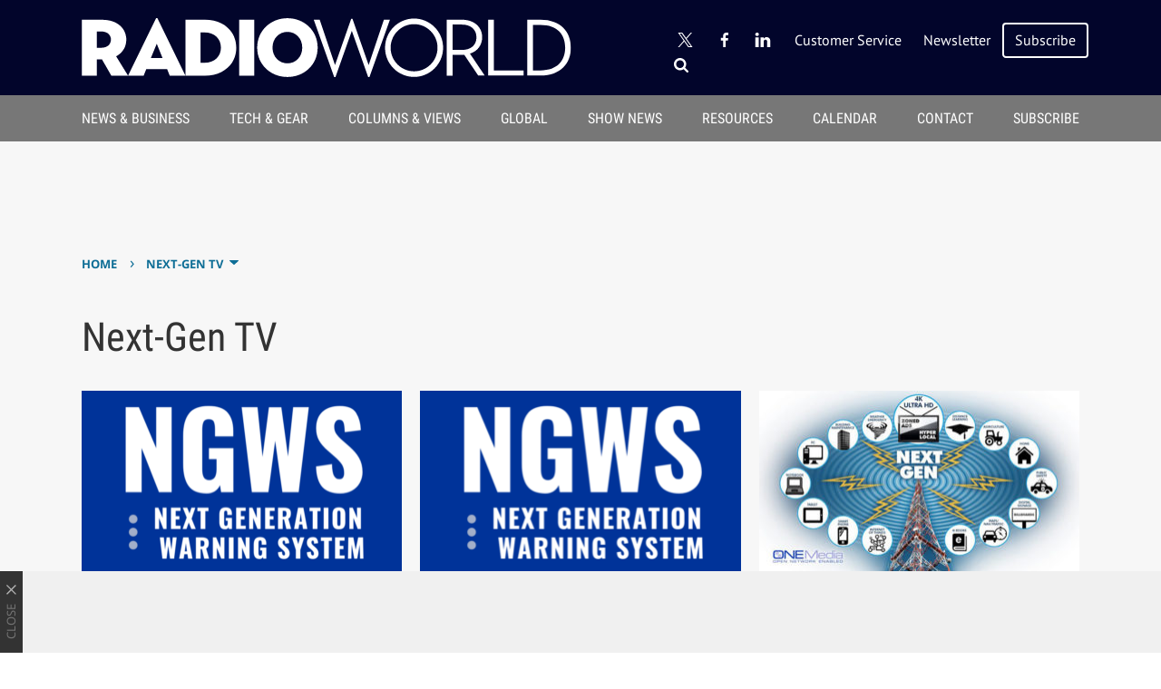

--- FILE ---
content_type: text/html; charset=UTF-8
request_url: https://www.radioworld.com/tag/next-gen-tv
body_size: 11404
content:
<!doctype html>
<html lang="en-US">
	<!--[if gte IE 8]><html lang="en-US" class="ie"><![endif]-->

	<head>
		<meta charset="UTF-8">

		<!-- Mobile -->
		<meta name="HandheldFriendly" content="True">
		<meta name="MobileOptimized" content="320">
		<meta name="viewport" content="width=device-width, minimum-scale=1, initial-scale=1">

		<!-- IE -->
		<meta http-equiv="X-UA-Compatible" content="IE=Edge">
		<meta http-equiv="cleartype" content="on">

		<!-- Icons -->
		<link rel="icon" href="https://www.radioworld.com/wp-content/themes/radioworld/library/images/favicons/favicon.png">
		<link rel="icon" type="image/png" sizes="32x32" href="https://www.radioworld.com/wp-content/themes/radioworld/library/images/favicons/favicon-32x32.png">
		<link rel="icon" type="image/png" sizes="96x96" href="https://www.radioworld.com/wp-content/themes/radioworld/library/images/favicons/favicon-96x96.png">
		<link rel="icon" type="image/png" sizes="192x192"  href="https://www.radioworld.com/wp-content/themes/radioworld/library/images/favicons/android-icon-192x192.png">
		<link rel="apple-touch-icon" sizes="57x57" href="https://www.radioworld.com/wp-content/themes/radioworld/library/images/favicons/apple-icon-57x57.png">
		<link rel="apple-touch-icon" sizes="60x60" href="https://www.radioworld.com/wp-content/themes/radioworld/library/images/favicons/apple-icon-60x60.png">
		<link rel="apple-touch-icon" sizes="72x72" href="https://www.radioworld.com/wp-content/themes/radioworld/library/images/favicons/apple-icon-72x72.png">
		<link rel="apple-touch-icon" sizes="76x76" href="https://www.radioworld.com/wp-content/themes/radioworld/library/images/favicons/apple-icon-76x76.png">
		<link rel="apple-touch-icon" sizes="114x114" href="https://www.radioworld.com/wp-content/themes/radioworld/library/images/favicons/apple-icon-114x114.png">
		<link rel="apple-touch-icon" sizes="120x120" href="https://www.radioworld.com/wp-content/themes/radioworld/library/images/favicons/apple-icon-120x120.png">
		<link rel="apple-touch-icon" sizes="144x144" href="https://www.radioworld.com/wp-content/themes/radioworld/library/images/favicons/apple-icon-144x144.png">
		<link rel="apple-touch-icon" sizes="152x152" href="https://www.radioworld.com/wp-content/themes/radioworld/library/images/favicons/apple-icon-152x152.png">
		<link rel="apple-touch-icon" sizes="180x180" href="https://www.radioworld.com/wp-content/themes/radioworld/library/images/favicons/apple-icon-180x180.png">

		<!-- Google Tag Manager -->
		<script>(function(w,d,s,l,i){w[l]=w[l]||[];w[l].push({'gtm.start':new Date().getTime(),event:'gtm.js'});var f=d.getElementsByTagName(s)[0],j=d.createElement(s),dl=l!='dataLayer'?'&l='+l:'';j.async=true;j.src='https://www.googletagmanager.com/gtm.js?id='+i+dl;f.parentNode.insertBefore(j,f);})(window,document,'script','dataLayer','GTM-N9K8KW9');</script>
		<!-- End Google Tag Manager -->

		<meta name='robots' content='index, follow, max-image-preview:large, max-snippet:-1, max-video-preview:-1' />

	<!-- This site is optimized with the Yoast SEO plugin v26.8 - https://yoast.com/product/yoast-seo-wordpress/ -->
	<title>Next-Gen TV - Radio World</title>
	<link rel="canonical" href="https://www.radioworld.com/tag/next-gen-tv" />
	<meta property="og:locale" content="en_US" />
	<meta property="og:type" content="article" />
	<meta property="og:title" content="Next-Gen TV - Radio World" />
	<meta property="og:url" content="https://www.radioworld.com/tag/next-gen-tv" />
	<meta property="og:site_name" content="Radio World" />
	<meta property="og:image" content="https://www.radioworld.com/wp-content/uploads/2021/03/fallback-image-radio-world.png" />
	<meta property="og:image:width" content="726" />
	<meta property="og:image:height" content="408" />
	<meta property="og:image:type" content="image/png" />
	<meta name="twitter:card" content="summary_large_image" />
	<meta name="twitter:site" content="@Radioworld_News" />
	<script type="application/ld+json" class="yoast-schema-graph">{"@context":"https://schema.org","@graph":[{"@type":"CollectionPage","@id":"https://www.radioworld.com/tag/next-gen-tv","url":"https://www.radioworld.com/tag/next-gen-tv","name":"Next-Gen TV - Radio World","isPartOf":{"@id":"https://www.radioworld.com/#website"},"primaryImageOfPage":{"@id":"https://www.radioworld.com/tag/next-gen-tv#primaryimage"},"image":{"@id":"https://www.radioworld.com/tag/next-gen-tv#primaryimage"},"thumbnailUrl":"https://www.radioworld.com/wp-content/uploads/2023/10/ngws-logo.png","breadcrumb":{"@id":"https://www.radioworld.com/tag/next-gen-tv#breadcrumb"},"inLanguage":"en-US"},{"@type":"ImageObject","inLanguage":"en-US","@id":"https://www.radioworld.com/tag/next-gen-tv#primaryimage","url":"https://www.radioworld.com/wp-content/uploads/2023/10/ngws-logo.png","contentUrl":"https://www.radioworld.com/wp-content/uploads/2023/10/ngws-logo.png","width":1000,"height":500},{"@type":"BreadcrumbList","@id":"https://www.radioworld.com/tag/next-gen-tv#breadcrumb","itemListElement":[{"@type":"ListItem","position":1,"name":"Home","item":"https://www.radioworld.com/"},{"@type":"ListItem","position":2,"name":"Next-Gen TV"}]},{"@type":"WebSite","@id":"https://www.radioworld.com/#website","url":"https://www.radioworld.com/","name":"Radio World","description":"","publisher":{"@id":"https://www.radioworld.com/#organization"},"potentialAction":[{"@type":"SearchAction","target":{"@type":"EntryPoint","urlTemplate":"https://www.radioworld.com/?s={search_term_string}"},"query-input":{"@type":"PropertyValueSpecification","valueRequired":true,"valueName":"search_term_string"}}],"inLanguage":"en-US"},{"@type":"Organization","@id":"https://www.radioworld.com/#organization","name":"Radio World","url":"https://www.radioworld.com/","logo":{"@type":"ImageObject","inLanguage":"en-US","@id":"https://www.radioworld.com/#/schema/logo/image/","url":"https://www.radioworld.com/wp-content/uploads/2021/02/logo.svg","contentUrl":"https://www.radioworld.com/wp-content/uploads/2021/02/logo.svg","caption":"Radio World"},"image":{"@id":"https://www.radioworld.com/#/schema/logo/image/"},"sameAs":["https://www.facebook.com/RadioWorldMagazine","https://x.com/Radioworld_News"]}]}</script>
	<!-- / Yoast SEO plugin. -->


<link rel='dns-prefetch' href='//cdn.parsely.com' />
<link rel="alternate" type="application/rss+xml" title="Radio World &raquo; Feed" href="https://www.radioworld.com/feed" />
<script type="text/javascript" id="wpp-js" src="https://www.radioworld.com/wp-content/plugins/wordpress-popular-posts/assets/js/wpp.min.js?ver=7.3.6" data-sampling="0" data-sampling-rate="100" data-api-url="https://www.radioworld.com/wp-json/wordpress-popular-posts" data-post-id="0" data-token="3f6e38c215" data-lang="0" data-debug="0"></script>
<link rel="alternate" type="application/rss+xml" title="Radio World &raquo; Next-Gen TV Tag Feed" href="https://www.radioworld.com/tag/next-gen-tv/feed" />
		
	<style id='wp-img-auto-sizes-contain-inline-css' type='text/css'>
img:is([sizes=auto i],[sizes^="auto," i]){contain-intrinsic-size:3000px 1500px}
/*# sourceURL=wp-img-auto-sizes-contain-inline-css */
</style>
<link rel='stylesheet' id='wp-quicklatex-format-css' href='https://www.radioworld.com/wp-content/plugins/wp-quicklatex/css/quicklatex-format.css' type='text/css' media='all' />
<style id='wp-block-library-inline-css' type='text/css'>
:root{--wp-block-synced-color:#7a00df;--wp-block-synced-color--rgb:122,0,223;--wp-bound-block-color:var(--wp-block-synced-color);--wp-editor-canvas-background:#ddd;--wp-admin-theme-color:#007cba;--wp-admin-theme-color--rgb:0,124,186;--wp-admin-theme-color-darker-10:#006ba1;--wp-admin-theme-color-darker-10--rgb:0,107,160.5;--wp-admin-theme-color-darker-20:#005a87;--wp-admin-theme-color-darker-20--rgb:0,90,135;--wp-admin-border-width-focus:2px}@media (min-resolution:192dpi){:root{--wp-admin-border-width-focus:1.5px}}.wp-element-button{cursor:pointer}:root .has-very-light-gray-background-color{background-color:#eee}:root .has-very-dark-gray-background-color{background-color:#313131}:root .has-very-light-gray-color{color:#eee}:root .has-very-dark-gray-color{color:#313131}:root .has-vivid-green-cyan-to-vivid-cyan-blue-gradient-background{background:linear-gradient(135deg,#00d084,#0693e3)}:root .has-purple-crush-gradient-background{background:linear-gradient(135deg,#34e2e4,#4721fb 50%,#ab1dfe)}:root .has-hazy-dawn-gradient-background{background:linear-gradient(135deg,#faaca8,#dad0ec)}:root .has-subdued-olive-gradient-background{background:linear-gradient(135deg,#fafae1,#67a671)}:root .has-atomic-cream-gradient-background{background:linear-gradient(135deg,#fdd79a,#004a59)}:root .has-nightshade-gradient-background{background:linear-gradient(135deg,#330968,#31cdcf)}:root .has-midnight-gradient-background{background:linear-gradient(135deg,#020381,#2874fc)}:root{--wp--preset--font-size--normal:16px;--wp--preset--font-size--huge:42px}.has-regular-font-size{font-size:1em}.has-larger-font-size{font-size:2.625em}.has-normal-font-size{font-size:var(--wp--preset--font-size--normal)}.has-huge-font-size{font-size:var(--wp--preset--font-size--huge)}.has-text-align-center{text-align:center}.has-text-align-left{text-align:left}.has-text-align-right{text-align:right}.has-fit-text{white-space:nowrap!important}#end-resizable-editor-section{display:none}.aligncenter{clear:both}.items-justified-left{justify-content:flex-start}.items-justified-center{justify-content:center}.items-justified-right{justify-content:flex-end}.items-justified-space-between{justify-content:space-between}.screen-reader-text{border:0;clip-path:inset(50%);height:1px;margin:-1px;overflow:hidden;padding:0;position:absolute;width:1px;word-wrap:normal!important}.screen-reader-text:focus{background-color:#ddd;clip-path:none;color:#444;display:block;font-size:1em;height:auto;left:5px;line-height:normal;padding:15px 23px 14px;text-decoration:none;top:5px;width:auto;z-index:100000}html :where(.has-border-color){border-style:solid}html :where([style*=border-top-color]){border-top-style:solid}html :where([style*=border-right-color]){border-right-style:solid}html :where([style*=border-bottom-color]){border-bottom-style:solid}html :where([style*=border-left-color]){border-left-style:solid}html :where([style*=border-width]){border-style:solid}html :where([style*=border-top-width]){border-top-style:solid}html :where([style*=border-right-width]){border-right-style:solid}html :where([style*=border-bottom-width]){border-bottom-style:solid}html :where([style*=border-left-width]){border-left-style:solid}html :where(img[class*=wp-image-]){height:auto;max-width:100%}:where(figure){margin:0 0 1em}html :where(.is-position-sticky){--wp-admin--admin-bar--position-offset:var(--wp-admin--admin-bar--height,0px)}@media screen and (max-width:600px){html :where(.is-position-sticky){--wp-admin--admin-bar--position-offset:0px}}

/*# sourceURL=wp-block-library-inline-css */
</style><style id='global-styles-inline-css' type='text/css'>
:root{--wp--preset--aspect-ratio--square: 1;--wp--preset--aspect-ratio--4-3: 4/3;--wp--preset--aspect-ratio--3-4: 3/4;--wp--preset--aspect-ratio--3-2: 3/2;--wp--preset--aspect-ratio--2-3: 2/3;--wp--preset--aspect-ratio--16-9: 16/9;--wp--preset--aspect-ratio--9-16: 9/16;--wp--preset--color--black: #000000;--wp--preset--color--cyan-bluish-gray: #abb8c3;--wp--preset--color--white: #ffffff;--wp--preset--color--pale-pink: #f78da7;--wp--preset--color--vivid-red: #cf2e2e;--wp--preset--color--luminous-vivid-orange: #ff6900;--wp--preset--color--luminous-vivid-amber: #fcb900;--wp--preset--color--light-green-cyan: #7bdcb5;--wp--preset--color--vivid-green-cyan: #00d084;--wp--preset--color--pale-cyan-blue: #8ed1fc;--wp--preset--color--vivid-cyan-blue: #0693e3;--wp--preset--color--vivid-purple: #9b51e0;--wp--preset--gradient--vivid-cyan-blue-to-vivid-purple: linear-gradient(135deg,rgb(6,147,227) 0%,rgb(155,81,224) 100%);--wp--preset--gradient--light-green-cyan-to-vivid-green-cyan: linear-gradient(135deg,rgb(122,220,180) 0%,rgb(0,208,130) 100%);--wp--preset--gradient--luminous-vivid-amber-to-luminous-vivid-orange: linear-gradient(135deg,rgb(252,185,0) 0%,rgb(255,105,0) 100%);--wp--preset--gradient--luminous-vivid-orange-to-vivid-red: linear-gradient(135deg,rgb(255,105,0) 0%,rgb(207,46,46) 100%);--wp--preset--gradient--very-light-gray-to-cyan-bluish-gray: linear-gradient(135deg,rgb(238,238,238) 0%,rgb(169,184,195) 100%);--wp--preset--gradient--cool-to-warm-spectrum: linear-gradient(135deg,rgb(74,234,220) 0%,rgb(151,120,209) 20%,rgb(207,42,186) 40%,rgb(238,44,130) 60%,rgb(251,105,98) 80%,rgb(254,248,76) 100%);--wp--preset--gradient--blush-light-purple: linear-gradient(135deg,rgb(255,206,236) 0%,rgb(152,150,240) 100%);--wp--preset--gradient--blush-bordeaux: linear-gradient(135deg,rgb(254,205,165) 0%,rgb(254,45,45) 50%,rgb(107,0,62) 100%);--wp--preset--gradient--luminous-dusk: linear-gradient(135deg,rgb(255,203,112) 0%,rgb(199,81,192) 50%,rgb(65,88,208) 100%);--wp--preset--gradient--pale-ocean: linear-gradient(135deg,rgb(255,245,203) 0%,rgb(182,227,212) 50%,rgb(51,167,181) 100%);--wp--preset--gradient--electric-grass: linear-gradient(135deg,rgb(202,248,128) 0%,rgb(113,206,126) 100%);--wp--preset--gradient--midnight: linear-gradient(135deg,rgb(2,3,129) 0%,rgb(40,116,252) 100%);--wp--preset--font-size--small: 13px;--wp--preset--font-size--medium: 20px;--wp--preset--font-size--large: 36px;--wp--preset--font-size--x-large: 42px;--wp--preset--spacing--20: 0.44rem;--wp--preset--spacing--30: 0.67rem;--wp--preset--spacing--40: 1rem;--wp--preset--spacing--50: 1.5rem;--wp--preset--spacing--60: 2.25rem;--wp--preset--spacing--70: 3.38rem;--wp--preset--spacing--80: 5.06rem;--wp--preset--shadow--natural: 6px 6px 9px rgba(0, 0, 0, 0.2);--wp--preset--shadow--deep: 12px 12px 50px rgba(0, 0, 0, 0.4);--wp--preset--shadow--sharp: 6px 6px 0px rgba(0, 0, 0, 0.2);--wp--preset--shadow--outlined: 6px 6px 0px -3px rgb(255, 255, 255), 6px 6px rgb(0, 0, 0);--wp--preset--shadow--crisp: 6px 6px 0px rgb(0, 0, 0);}:where(.is-layout-flex){gap: 0.5em;}:where(.is-layout-grid){gap: 0.5em;}body .is-layout-flex{display: flex;}.is-layout-flex{flex-wrap: wrap;align-items: center;}.is-layout-flex > :is(*, div){margin: 0;}body .is-layout-grid{display: grid;}.is-layout-grid > :is(*, div){margin: 0;}:where(.wp-block-columns.is-layout-flex){gap: 2em;}:where(.wp-block-columns.is-layout-grid){gap: 2em;}:where(.wp-block-post-template.is-layout-flex){gap: 1.25em;}:where(.wp-block-post-template.is-layout-grid){gap: 1.25em;}.has-black-color{color: var(--wp--preset--color--black) !important;}.has-cyan-bluish-gray-color{color: var(--wp--preset--color--cyan-bluish-gray) !important;}.has-white-color{color: var(--wp--preset--color--white) !important;}.has-pale-pink-color{color: var(--wp--preset--color--pale-pink) !important;}.has-vivid-red-color{color: var(--wp--preset--color--vivid-red) !important;}.has-luminous-vivid-orange-color{color: var(--wp--preset--color--luminous-vivid-orange) !important;}.has-luminous-vivid-amber-color{color: var(--wp--preset--color--luminous-vivid-amber) !important;}.has-light-green-cyan-color{color: var(--wp--preset--color--light-green-cyan) !important;}.has-vivid-green-cyan-color{color: var(--wp--preset--color--vivid-green-cyan) !important;}.has-pale-cyan-blue-color{color: var(--wp--preset--color--pale-cyan-blue) !important;}.has-vivid-cyan-blue-color{color: var(--wp--preset--color--vivid-cyan-blue) !important;}.has-vivid-purple-color{color: var(--wp--preset--color--vivid-purple) !important;}.has-black-background-color{background-color: var(--wp--preset--color--black) !important;}.has-cyan-bluish-gray-background-color{background-color: var(--wp--preset--color--cyan-bluish-gray) !important;}.has-white-background-color{background-color: var(--wp--preset--color--white) !important;}.has-pale-pink-background-color{background-color: var(--wp--preset--color--pale-pink) !important;}.has-vivid-red-background-color{background-color: var(--wp--preset--color--vivid-red) !important;}.has-luminous-vivid-orange-background-color{background-color: var(--wp--preset--color--luminous-vivid-orange) !important;}.has-luminous-vivid-amber-background-color{background-color: var(--wp--preset--color--luminous-vivid-amber) !important;}.has-light-green-cyan-background-color{background-color: var(--wp--preset--color--light-green-cyan) !important;}.has-vivid-green-cyan-background-color{background-color: var(--wp--preset--color--vivid-green-cyan) !important;}.has-pale-cyan-blue-background-color{background-color: var(--wp--preset--color--pale-cyan-blue) !important;}.has-vivid-cyan-blue-background-color{background-color: var(--wp--preset--color--vivid-cyan-blue) !important;}.has-vivid-purple-background-color{background-color: var(--wp--preset--color--vivid-purple) !important;}.has-black-border-color{border-color: var(--wp--preset--color--black) !important;}.has-cyan-bluish-gray-border-color{border-color: var(--wp--preset--color--cyan-bluish-gray) !important;}.has-white-border-color{border-color: var(--wp--preset--color--white) !important;}.has-pale-pink-border-color{border-color: var(--wp--preset--color--pale-pink) !important;}.has-vivid-red-border-color{border-color: var(--wp--preset--color--vivid-red) !important;}.has-luminous-vivid-orange-border-color{border-color: var(--wp--preset--color--luminous-vivid-orange) !important;}.has-luminous-vivid-amber-border-color{border-color: var(--wp--preset--color--luminous-vivid-amber) !important;}.has-light-green-cyan-border-color{border-color: var(--wp--preset--color--light-green-cyan) !important;}.has-vivid-green-cyan-border-color{border-color: var(--wp--preset--color--vivid-green-cyan) !important;}.has-pale-cyan-blue-border-color{border-color: var(--wp--preset--color--pale-cyan-blue) !important;}.has-vivid-cyan-blue-border-color{border-color: var(--wp--preset--color--vivid-cyan-blue) !important;}.has-vivid-purple-border-color{border-color: var(--wp--preset--color--vivid-purple) !important;}.has-vivid-cyan-blue-to-vivid-purple-gradient-background{background: var(--wp--preset--gradient--vivid-cyan-blue-to-vivid-purple) !important;}.has-light-green-cyan-to-vivid-green-cyan-gradient-background{background: var(--wp--preset--gradient--light-green-cyan-to-vivid-green-cyan) !important;}.has-luminous-vivid-amber-to-luminous-vivid-orange-gradient-background{background: var(--wp--preset--gradient--luminous-vivid-amber-to-luminous-vivid-orange) !important;}.has-luminous-vivid-orange-to-vivid-red-gradient-background{background: var(--wp--preset--gradient--luminous-vivid-orange-to-vivid-red) !important;}.has-very-light-gray-to-cyan-bluish-gray-gradient-background{background: var(--wp--preset--gradient--very-light-gray-to-cyan-bluish-gray) !important;}.has-cool-to-warm-spectrum-gradient-background{background: var(--wp--preset--gradient--cool-to-warm-spectrum) !important;}.has-blush-light-purple-gradient-background{background: var(--wp--preset--gradient--blush-light-purple) !important;}.has-blush-bordeaux-gradient-background{background: var(--wp--preset--gradient--blush-bordeaux) !important;}.has-luminous-dusk-gradient-background{background: var(--wp--preset--gradient--luminous-dusk) !important;}.has-pale-ocean-gradient-background{background: var(--wp--preset--gradient--pale-ocean) !important;}.has-electric-grass-gradient-background{background: var(--wp--preset--gradient--electric-grass) !important;}.has-midnight-gradient-background{background: var(--wp--preset--gradient--midnight) !important;}.has-small-font-size{font-size: var(--wp--preset--font-size--small) !important;}.has-medium-font-size{font-size: var(--wp--preset--font-size--medium) !important;}.has-large-font-size{font-size: var(--wp--preset--font-size--large) !important;}.has-x-large-font-size{font-size: var(--wp--preset--font-size--x-large) !important;}
/*# sourceURL=global-styles-inline-css */
</style>

<style id='classic-theme-styles-inline-css' type='text/css'>
/*! This file is auto-generated */
.wp-block-button__link{color:#fff;background-color:#32373c;border-radius:9999px;box-shadow:none;text-decoration:none;padding:calc(.667em + 2px) calc(1.333em + 2px);font-size:1.125em}.wp-block-file__button{background:#32373c;color:#fff;text-decoration:none}
/*# sourceURL=/wp-includes/css/classic-themes.min.css */
</style>
<link rel='stylesheet' id='wordpress-popular-posts-css-css' href='https://www.radioworld.com/wp-content/plugins/wordpress-popular-posts/assets/css/wpp.css' type='text/css' media='all' />
<link rel='stylesheet' id='stylesheet-css' href='https://www.radioworld.com/wp-content/themes/radioworld/library/min/css/style.css' type='text/css' media='all' />
<link rel='stylesheet' id='wp-paginate-css' href='https://www.radioworld.com/wp-content/plugins/wp-paginate/css/wp-paginate.css' type='text/css' media='screen' />
<script type="text/javascript" src="https://www.radioworld.com/wp-includes/js/jquery/jquery.min.js" id="jquery-core-js"></script>
<script type="text/javascript" src="https://www.radioworld.com/wp-includes/js/jquery/jquery-migrate.min.js" id="jquery-migrate-js"></script>
<script type="text/javascript" src="https://www.radioworld.com/wp-content/plugins/wp-quicklatex/js/wp-quicklatex-frontend.js" id="wp-quicklatex-frontend-js"></script>

		<!-- GA Google Analytics @ https://m0n.co/ga -->
		<script>
			(function(i,s,o,g,r,a,m){i['GoogleAnalyticsObject']=r;i[r]=i[r]||function(){
			(i[r].q=i[r].q||[]).push(arguments)},i[r].l=1*new Date();a=s.createElement(o),
			m=s.getElementsByTagName(o)[0];a.async=1;a.src=g;m.parentNode.insertBefore(a,m)
			})(window,document,'script','https://www.google-analytics.com/analytics.js','ga');
			ga('create', 'UA-2342357-9', 'auto');
			ga('require', 'displayfeatures');
			ga('require', 'linkid');
			ga('set', 'anonymizeIp', true);
			ga('set', 'forceSSL', true);
			ga('send', 'pageview');
		</script>

	            <style id="wpp-loading-animation-styles">@-webkit-keyframes bgslide{from{background-position-x:0}to{background-position-x:-200%}}@keyframes bgslide{from{background-position-x:0}to{background-position-x:-200%}}.wpp-widget-block-placeholder,.wpp-shortcode-placeholder{margin:0 auto;width:60px;height:3px;background:#dd3737;background:linear-gradient(90deg,#dd3737 0%,#571313 10%,#dd3737 100%);background-size:200% auto;border-radius:3px;-webkit-animation:bgslide 1s infinite linear;animation:bgslide 1s infinite linear}</style>
            <script type="application/ld+json" class="wp-parsely-metadata">{"@context":"https:\/\/schema.org","@type":"WebPage","headline":"Tagged - Next-Gen TV","url":"http:\/\/www.radioworld.com\/tag\/next-gen-tv"}</script>		<script>
			const WPURLS = [];
			WPURLS['siteurl'] = 'https://www.radioworld.com/wp-content/themes/b2b-theme-core';
			WPURLS['ad_code'] = '/10518929/Radioworld';
			WPURLS['page_id'] = '125056';
		</script>

		

		<!--[if lte IE 9]>
			<script src="https://www.radioworld.com/wp-content/themes/b2b-theme-core/library/min/js/ie.min.js"></script>
		<![endif]-->

		<script>window.template = '/next-gen-tv';</script>
		
		
		<meta name="google-site-verification" content="LBUEClBo-vH05MjwB1Qik9Qy3dsMZfUzYyoVDbpk2FU" />	</head>

	<body class="archive tag tag-next-gen-tv tag-16350 wp-theme-b2b-theme-core wp-child-theme-radioworld">

		<!-- Google Tag Manager (noscript) -->
		<noscript><iframe src="https://www.googletagmanager.com/ns.html?id=GTM-N9K8KW9"height="0" width="0" style="display:none;visibility:hidden"></iframe></noscript>
		<!-- End Google Tag Manager (noscript) -->

		<script>var onesignalConfig = {"appId" : "4e6ec3ed-0e2d-46f4-b861-d4cac34b1cfb"};</script><link rel="manifest" href="/manifest.json"><script src="https://cdn.onesignal.com/sdks/OneSignalSDK.js" async=""></script>

		<div id="menu">
	<form class="search-form" role="search" method="get" action="https://www.radioworld.com/" target="_top">
	<div class="search-inputs">
		<input type="search" class="search-field" placeholder="Search" value="" name="s" title="Search" autocomplete="off" autofocus>

		<button type="submit">
			<svg height="26" viewBox="0 0 26 26" width="26" xmlns="http://www.w3.org/2000/svg"><path d="m18 12c0-3.859-3.141-7-7-7s-7 3.141-7 7 3.141 7 7 7 7-3.141 7-7zm8 13c0 1.094-.906 2-2 2-.5296759.0001146-1.0368483-.2141531-1.406-.594l-5.359-5.344c-1.8333193 1.2632598-4.0075945 1.9388406-6.234 1.937-6.078 0-11-4.922-11-11s4.922-11 11-11 11 4.922 11 11c0 2.219-.672 4.406-1.937 6.234l5.359 5.359c.359.359.578.875.578 1.406z" transform="translate(0 -1)"/></svg>		</button>
	</div>

	<div class="toggle-menu-close">
		<svg class="icon-close" height="16" viewBox="0 0 16 16" width="16" xmlns="http://www.w3.org/2000/svg"><path d="m6.5 7.914-5.793-5.794-.707-.705 1.414-1.415.707.707 5.794 5.793 5.792-5.793.707-.707 1.414 1.414-.707.707-5.791 5.794 5.793 5.793.708.707-1.414 1.414-.707-.707-5.796-5.792-5.794 5.79-.706.708-1.414-1.414.707-.707z" fill-rule="evenodd"/></svg>
	</div>
</form>

	<nav role="navigation">
		<div class="menu-menu-slideout-top-container"><ul id="nav-slideout-top" class=""><li id="menu-item-96878" class="menu-item menu-item-type-taxonomy menu-item-object-category menu-item-96878 "><a href="https://www.radioworld.com/news-and-business">News and Business</a></li>
<li id="menu-item-96879" class="menu-item menu-item-type-taxonomy menu-item-object-category menu-item-96879 "><a href="https://www.radioworld.com/tech-and-gear">Tech and Gear</a></li>
<li id="menu-item-96884" class="menu-item menu-item-type-taxonomy menu-item-object-category menu-item-96884 "><a href="https://www.radioworld.com/columns-and-views">Columns and Views</a></li>
<li id="menu-item-96880" class="menu-item menu-item-type-taxonomy menu-item-object-category menu-item-96880 "><a href="https://www.radioworld.com/global">Global</a></li>
<li id="menu-item-96881" class="menu-item menu-item-type-taxonomy menu-item-object-category menu-item-96881 "><a href="https://www.radioworld.com/news-and-business/show-news">Show News</a></li>
<li id="menu-item-96883" class="menu-item menu-item-type-taxonomy menu-item-object-category menu-item-96883 "><a href="https://www.radioworld.com/resource-center">Resource Center</a></li>
<li id="menu-item-92753" class="menu-item menu-item-type-post_type menu-item-object-page menu-item-92753 "><a href="https://www.radioworld.com/calendar">Calendar</a></li>
<li id="menu-item-92695" class="menu-item menu-item-type-custom menu-item-object-custom menu-item-92695 "><a target="_blank" href="https://www.b2bmediaportal.com/dynamicregister/register.aspx?fid=RWACS">Subscribe</a></li>
</ul></div>
		<div class="menu-menu-footer-container"><ul id="nav-slideout-bottom" class=""><li id="menu-item-97144" class="menu-item menu-item-type-post_type menu-item-object-page menu-item-97144 "><a href="https://www.radioworld.com/contact">Contact Us</a></li>
<li id="menu-item-97143" class="menu-item menu-item-type-post_type menu-item-object-page menu-item-97143 "><a href="https://www.radioworld.com/about">About Us</a></li>
<li id="menu-item-124987" class="menu-item menu-item-type-custom menu-item-object-custom menu-item-124987 "><a href="https://www.futureb2b.com/.">A Future B2B Brand</a></li>
<li id="menu-item-92708" class="menu-item menu-item-type-custom menu-item-object-custom menu-item-92708 "><a href="https://www.b2bmediaportal.com/dynamicregister/register.aspx?fid=RWACS">Subscribe</a></li>
<li id="menu-item-92701" class="menu-item menu-item-type-post_type menu-item-object-page menu-item-92701 "><a href="https://www.radioworld.com/tags">Tags</a></li>
<li id="menu-item-92704" class="menu-item menu-item-type-custom menu-item-object-custom menu-item-92704 "><a target="_blank" href="https://www.radioworld.com/misc-1/2020-media-kits-editorial-calendar-rate-cards">Advertise</a></li>
<li id="menu-item-92706" class="menu-item menu-item-type-custom menu-item-object-custom menu-item-92706 "><a href="https://futureplc.com/terms-conditions/">Terms of Use</a></li>
<li id="menu-item-92707" class="menu-item menu-item-type-custom menu-item-object-custom menu-item-92707 "><a href="http://futureplc.com/cookies-policy/">Ad Choices</a></li>
<li id="menu-item-102639" class="menu-item menu-item-type-custom menu-item-object-custom menu-item-102639 "><a href="https://futureplc.com/accessibility-statement/">Accessibility Statement</a></li>
<li id="menu-item-92705" class="menu-item menu-item-type-custom menu-item-object-custom menu-item-92705 "><a href="https://futureplc.com/privacy-policy/">Privacy Policy</a></li>
<li id="menu-item-103443" class="menu-item menu-item-type-custom menu-item-object-custom menu-item-103443 "><a target="_blank" href="https://futureplc.com/privacy-policy/">California Privacy Rights</a></li>
<li id="menu-item-92709" class="privacy-settings-link menu-item menu-item-type-custom menu-item-object-custom menu-item-92709 "><a href="#">Privacy Settings</a></li>
</ul></div>	</nav>

	<div id="slideout-social" class="wrap"><div class="row"><a href="https://twitter.com/Radioworld_News" target="_blank" rel="noopener" class="social-icon"><svg height="25" viewBox="0 0 25 25" width="25" xmlns="http://www.w3.org/2000/svg"><path d="m14.8808333 10.5870108 9.3083334-10.5870108h-2.205l-8.0858334 9.19067444-6.4533333-9.19067444h-7.445l9.76083333 13.8992506-9.76083333 11.1007494h2.205l8.5333333-9.7077435 6.8166667 9.7077435h7.445m-21.99916667-23.37302248h3.3875l15.59416667 21.82597838h-3.3883333"/></svg></a><a href="https://www.facebook.com/RadioWorldMagazine" target="_blank" rel="noopener" class="social-icon"><svg height="26" viewBox="0 0 14 26" width="14" xmlns="http://www.w3.org/2000/svg"><path d="m13.5.19v4.12h-2.5c-1.92 0-2.28.92-2.28 2.25v3h4.58l-.61 4.63h-4v11.81h-4.69v-11.86h-4v-4.62h4v-3.41c0-3.95 2.41-6.11 5.94-6.11 1.1893398-.00545508 2.3779971.05798449 3.56.19z" fill-rule="evenodd"/></svg></a><a href="https://www.linkedin.com/company/radio-world-futureplc/" target="_blank" rel="noopener" class="social-icon"><svg height="23" viewBox="0 0 24 23" width="24" xmlns="http://www.w3.org/2000/svg"><path d="m6.45 8.45v15.49h-5.15v-15.49zm.33-4.78c.00278774.74984049-.30986198 1.46629317-.86150706 1.97418709s-1.29143501.76041154-2.03849294.69581291c-1.00944227.08155136-1.97864079-.41287856-2.50515171-1.27798583-.52651092-.86510726-.5203985-1.95311891.01579919-2.8122559s1.51089024-1.34264617 2.51935252-1.24975827c.74284063-.05884669 1.47630411.19659409 2.02188409.70415456.54557997.50756046.85324452 1.22069523.84811591 1.96584544zm18.22 11.39v8.88h-5.14v-8.28c0-2.08-.75-3.5-2.61-3.5-1.1779213.0017711-2.2306523.7354928-2.64 1.84-.1266587.4109864-.1841086.8401707-.17 1.27v8.64h-5.14c.06-14 0-15.48 0-15.48h5.14v2.27c.9365205-1.66841465 2.7280768-2.67230397 4.64-2.6 3.39 0 5.92 2.22 5.92 7z" transform="translate(-1 -1)"/></svg></a></div></div></div>
		<div id="header-scroll" class="wrap-full hide-nav">
	<div class="wrap">
		<div class="row">
	<div class="col-1 toggle-menu-open">
		<svg class="icon-hamburger" height="19" viewBox="0 0 24 19" width="24" xmlns="http://www.w3.org/2000/svg"><path d="m0 2.67v-2.67h24v2.67zm0 8v-2.67h24v2.67zm0 8v-2.67h24v2.67z"/></svg>
	</div>

    <nav role="navigation" class="col-12">
        <li class="header-logo">
            <a href="https://www.radioworld.com">
                <img src="https://www.radioworld.com/wp-content/uploads/2021/02/logo.svg">            </a>
        </li>

        <ul id="nav-header" class="row"><li id="menu-item-96867" class="menu-item menu-item-type-taxonomy menu-item-object-category menu-item-96867 "><a href="https://www.radioworld.com/news-and-business">News &#038; Business</a></li>
<li id="menu-item-96868" class="menu-item menu-item-type-taxonomy menu-item-object-category menu-item-96868 "><a href="https://www.radioworld.com/tech-and-gear">Tech &#038; Gear</a></li>
<li id="menu-item-96869" class="menu-item menu-item-type-taxonomy menu-item-object-category menu-item-96869 "><a href="https://www.radioworld.com/columns-and-views">Columns &#038; Views</a></li>
<li id="menu-item-96870" class="menu-item menu-item-type-taxonomy menu-item-object-category menu-item-96870 "><a href="https://www.radioworld.com/global">Global</a></li>
<li id="menu-item-96871" class="menu-item menu-item-type-taxonomy menu-item-object-category menu-item-96871 "><a href="https://www.radioworld.com/news-and-business/show-news">Show News</a></li>
<li id="menu-item-97008" class="menu-item menu-item-type-taxonomy menu-item-object-category menu-item-97008 "><a href="https://www.radioworld.com/resource-center">Resources</a></li>
<li id="menu-item-92754" class="menu-item menu-item-type-post_type menu-item-object-page menu-item-92754 "><a href="https://www.radioworld.com/calendar">Calendar</a></li>
<li id="menu-item-102227" class="menu-item menu-item-type-post_type menu-item-object-page menu-item-102227 "><a href="https://www.radioworld.com/contact">Contact</a></li>
<li id="menu-item-92687" class="menu-item menu-item-type-custom menu-item-object-custom menu-item-92687 "><a target="_blank" href="https://www.b2bmediaportal.com/dynamicregister/register.aspx?fid=RWACS">Subscribe</a></li>
</ul>    </nav>

	<a href="https://www.radioworld.com/search/" class="col-1 header-search">
		<svg height="26" viewBox="0 0 26 26" width="26" xmlns="http://www.w3.org/2000/svg"><path d="m18 12c0-3.859-3.141-7-7-7s-7 3.141-7 7 3.141 7 7 7 7-3.141 7-7zm8 13c0 1.094-.906 2-2 2-.5296759.0001146-1.0368483-.2141531-1.406-.594l-5.359-5.344c-1.8333193 1.2632598-4.0075945 1.9388406-6.234 1.937-6.078 0-11-4.922-11-11s4.922-11 11-11 11 4.922 11 11c0 2.219-.672 4.406-1.937 6.234l5.359 5.359c.359.359.578.875.578 1.406z" transform="translate(0 -1)"/></svg>	</a>
</div>
	</div>
</div>

		<div id="outdated">
			<h6>Your browser is out-of-date!</h6>

			<p>Update your browser to view this website correctly. <a href="http://outdatedbrowser.com/" id="btnUpdateBrowser">Update my browser now</a></p>

			<p class="last">
				<a href="#" id="btnCloseUpdateBrowser" title="Close">&times;</a>
			</p>
		</div>

		<header class="header">
			<div id="ad-out-of-page" class="site-ad"></div>
			
<div id="inner-header">
	<div id="header-top" class="wrap-full">
		<div class="wrap">
			<div class="row">
				<div id="header-top-left" class="col-7 header-logo">
					<a href="https://www.radioworld.com">
						<img src="https://www.radioworld.com/wp-content/uploads/2021/02/logo.svg">					</a>
				</div>

				<div id="header-top-right" class="col-5">
					<div class="row">
						<a href="https://twitter.com/Radioworld_News" target="_blank" rel="noopener" class="social-icon"><svg height="25" viewBox="0 0 25 25" width="25" xmlns="http://www.w3.org/2000/svg"><path d="m14.8808333 10.5870108 9.3083334-10.5870108h-2.205l-8.0858334 9.19067444-6.4533333-9.19067444h-7.445l9.76083333 13.8992506-9.76083333 11.1007494h2.205l8.5333333-9.7077435 6.8166667 9.7077435h7.445m-21.99916667-23.37302248h3.3875l15.59416667 21.82597838h-3.3883333"/></svg></a><a href="https://www.facebook.com/RadioWorldMagazine" target="_blank" rel="noopener" class="social-icon"><svg height="26" viewBox="0 0 14 26" width="14" xmlns="http://www.w3.org/2000/svg"><path d="m13.5.19v4.12h-2.5c-1.92 0-2.28.92-2.28 2.25v3h4.58l-.61 4.63h-4v11.81h-4.69v-11.86h-4v-4.62h4v-3.41c0-3.95 2.41-6.11 5.94-6.11 1.1893398-.00545508 2.3779971.05798449 3.56.19z" fill-rule="evenodd"/></svg></a><a href="https://www.linkedin.com/company/radio-world-futureplc/" target="_blank" rel="noopener" class="social-icon"><svg height="23" viewBox="0 0 24 23" width="24" xmlns="http://www.w3.org/2000/svg"><path d="m6.45 8.45v15.49h-5.15v-15.49zm.33-4.78c.00278774.74984049-.30986198 1.46629317-.86150706 1.97418709s-1.29143501.76041154-2.03849294.69581291c-1.00944227.08155136-1.97864079-.41287856-2.50515171-1.27798583-.52651092-.86510726-.5203985-1.95311891.01579919-2.8122559s1.51089024-1.34264617 2.51935252-1.24975827c.74284063-.05884669 1.47630411.19659409 2.02188409.70415456.54557997.50756046.85324452 1.22069523.84811591 1.96584544zm18.22 11.39v8.88h-5.14v-8.28c0-2.08-.75-3.5-2.61-3.5-1.1779213.0017711-2.2306523.7354928-2.64 1.84-.1266587.4109864-.1841086.8401707-.17 1.27v8.64h-5.14c.06-14 0-15.48 0-15.48h5.14v2.27c.9365205-1.66841465 2.7280768-2.67230397 4.64-2.6 3.39 0 5.92 2.22 5.92 7z" transform="translate(-1 -1)"/></svg></a><a href="https://www.b2bmediaportal.com/dynamicregister/register.aspx?fid=RDWCS" target="_blank" rel="noopener" class="social-link">Customer Service</a><a href="https://www2.smartbrief.com/signupSystem/subscribe.action?pageSequence=1&briefName=RW&campaign=pm_optin_promo_website_RW" target="_blank" rel="noopener" class="social-link">Newsletter</a><a href="https://www.b2bmediaportal.com/dynamicregister/register.aspx?fid=RWACS" target="_blank" rel="noopener" class="social-button">Subscribe</a>
						<a href="https://www.radioworld.com/search/" class="header-search">
							<svg height="26" viewBox="0 0 26 26" width="26" xmlns="http://www.w3.org/2000/svg"><path d="m18 12c0-3.859-3.141-7-7-7s-7 3.141-7 7 3.141 7 7 7 7-3.141 7-7zm8 13c0 1.094-.906 2-2 2-.5296759.0001146-1.0368483-.2141531-1.406-.594l-5.359-5.344c-1.8333193 1.2632598-4.0075945 1.9388406-6.234 1.937-6.078 0-11-4.922-11-11s4.922-11 11-11 11 4.922 11 11c0 2.219-.672 4.406-1.937 6.234l5.359 5.359c.359.359.578.875.578 1.406z" transform="translate(0 -1)"/></svg>						</a>
					</div>
				</div>
			</div>
		</div>
	</div>

	<div id="header-bottom" class="wrap-full">
		<div class="wrap">
			<div class="row">
	<div class="col-1 toggle-menu-open">
		<svg class="icon-hamburger" height="19" viewBox="0 0 24 19" width="24" xmlns="http://www.w3.org/2000/svg"><path d="m0 2.67v-2.67h24v2.67zm0 8v-2.67h24v2.67zm0 8v-2.67h24v2.67z"/></svg>
	</div>

    <nav role="navigation" class="col-12">
        <li class="header-logo">
            <a href="https://www.radioworld.com">
                <img src="https://www.radioworld.com/wp-content/uploads/2021/02/logo.svg">            </a>
        </li>

        <ul id="nav-header" class="row"><li class="menu-item menu-item-type-taxonomy menu-item-object-category menu-item-96867 "><a href="https://www.radioworld.com/news-and-business">News &#038; Business</a></li>
<li class="menu-item menu-item-type-taxonomy menu-item-object-category menu-item-96868 "><a href="https://www.radioworld.com/tech-and-gear">Tech &#038; Gear</a></li>
<li class="menu-item menu-item-type-taxonomy menu-item-object-category menu-item-96869 "><a href="https://www.radioworld.com/columns-and-views">Columns &#038; Views</a></li>
<li class="menu-item menu-item-type-taxonomy menu-item-object-category menu-item-96870 "><a href="https://www.radioworld.com/global">Global</a></li>
<li class="menu-item menu-item-type-taxonomy menu-item-object-category menu-item-96871 "><a href="https://www.radioworld.com/news-and-business/show-news">Show News</a></li>
<li class="menu-item menu-item-type-taxonomy menu-item-object-category menu-item-97008 "><a href="https://www.radioworld.com/resource-center">Resources</a></li>
<li class="menu-item menu-item-type-post_type menu-item-object-page menu-item-92754 "><a href="https://www.radioworld.com/calendar">Calendar</a></li>
<li class="menu-item menu-item-type-post_type menu-item-object-page menu-item-102227 "><a href="https://www.radioworld.com/contact">Contact</a></li>
<li class="menu-item menu-item-type-custom menu-item-object-custom menu-item-92687 "><a target="_blank" href="https://www.b2bmediaportal.com/dynamicregister/register.aspx?fid=RWACS">Subscribe</a></li>
</ul>    </nav>

	<a href="https://www.radioworld.com/search/" class="col-1 header-search">
		<svg height="26" viewBox="0 0 26 26" width="26" xmlns="http://www.w3.org/2000/svg"><path d="m18 12c0-3.859-3.141-7-7-7s-7 3.141-7 7 3.141 7 7 7 7-3.141 7-7zm8 13c0 1.094-.906 2-2 2-.5296759.0001146-1.0368483-.2141531-1.406-.594l-5.359-5.344c-1.8333193 1.2632598-4.0075945 1.9388406-6.234 1.937-6.078 0-11-4.922-11-11s4.922-11 11-11 11 4.922 11 11c0 2.219-.672 4.406-1.937 6.234l5.359 5.359c.359.359.578.875.578 1.406z" transform="translate(0 -1)"/></svg>	</a>
</div>
		</div>
	</div>
</div>
				
	<div id="ad-header" class="site-ad wrap"></div>
		</header>

	<div id="content">
		<div id="inner-content">
				<div id="breadcrumbs">
		<div class="wrap">
			<div class="row">
				<div class="col-12">
					<p>
						<a href="https://www.radioworld.com">Home</a>

						<span class="breadcrumb-separator">&#8250;</span>

						<a href="#show-sub-categories">Next-Gen TV</a><span class="breadcrumb-nav-icon"><svg height="9" viewBox="0 0 16 9" width="16" xmlns="http://www.w3.org/2000/svg"><path d="m16 1c-.0010716.26460816-.1080283.51777494-.297.703l-7 7c-.187.187-.438.297-.703.297s-.516-.109-.703-.297l-7-7c-.18841056-.18560645-.29526375-.43852831-.297-.703 0-.547.453-1 1-1h14c.547 0 1 .453 1 1z" fill-rule="evenodd"/></svg></span><ul class="nav-breadcrumb"><li><a href="https://www.radioworld.com/blog">Blog</a></li><li><a href="https://www.radioworld.com/columns-and-views">Columns and Views</a></li><li><a href="https://www.radioworld.com/industry-news">Industry News</a></li><li><a href="https://www.radioworld.com/miscellaneous">Miscellaneous</a></li><li><a href="https://www.radioworld.com/needtoknow">Need to Know</a></li><li><a href="https://www.radioworld.com/news-and-business">News and Business</a></li><li><a href="https://www.radioworld.com/global">Global</a></li><li><a href="https://www.radioworld.com/paul-mclane">Paul McLane</a></li><li><a href="https://www.radioworld.com/industry">Industry</a></li><li><a href="https://www.radioworld.com/resource-center">Resource Center</a></li><li><a href="https://www.radioworld.com/white-papers">White Papers</a></li><li><a href="https://www.radioworld.com/rw-at-nab">RW at NAB</a></li><li><a href="https://www.radioworld.com/rw-blog">RW Blog</a></li><li><a href="https://www.radioworld.com/rw-contributors">RW Contributors</a></li><li><a href="https://www.radioworld.com/rwonline-blog">Rwonline Blog</a></li><li><a href="https://www.radioworld.com/more-show-news">More Show News</a></li><li><a href="https://www.radioworld.com/tech-and-gear">Tech and Gear</a></li><li><a href="https://www.radioworld.com/the-wire">The Wire</a></li><li><a href="https://www.radioworld.com/trends-1">Trends - RM</a></li><li><a href="https://www.radioworld.com/uncategorized">Uncategorized</a></li><li><a href="https://www.radioworld.com/webinars-1">Webinars-RM</a></li><li><a href="https://www.radioworld.com/ross-on-radio">Ross on Radio</a></li></ul>					</p>
				</div>
			</div>
		</div>
	</div>

			<div class="wrap">
				<div class="row">
					<div class="col-12">
						<h1 class="archive-title">Next-Gen TV</h1>					</div>
				</div>
			</div>

			<div class="wrap article-container">
	<div class="row">
		<article id="post-125056" class="col-4 post-card post-125056 post type-post status-publish format-standard has-post-thumbnail hentry category-news-and-business tag-corporation-for-public-broadcasting tag-emergency-alerting tag-alaska-public-media tag-fema tag-eas tag-next-gen-tv tag-nextgen-tv tag-kyuk">
	<div>
		<a href="https://www.radioworld.com/news-and-business/bethel-broadcasting-receives-alerting-grant">
			<img width="353" height="199" src="https://www.radioworld.com/wp-content/uploads/2023/10/ngws-logo-353x199.png" class="attachment-featured-card size-featured-card wp-post-image" alt="" decoding="async" fetchpriority="high" srcset="https://www.radioworld.com/wp-content/uploads/2023/10/ngws-logo-353x199.png 353w, https://www.radioworld.com/wp-content/uploads/2023/10/ngws-logo-726x408.png 726w, https://www.radioworld.com/wp-content/uploads/2023/10/ngws-logo-241x136.png 241w" sizes="(max-width: 353px) 100vw, 353px" />		</a>
	</div>

	<div>
					<a href="https://www.radioworld.com/news-and-business" class="label-category">News and Business</a>
		
		<a href="https://www.radioworld.com/news-and-business/bethel-broadcasting-receives-alerting-grant" class="post-title"><h2>Bethel Broadcasting Receives Alerting Grant</h2></a>

		<p class="excerpt">CPB names latest public media recipients in NGWS program
</p>	</div>
</article>
<article id="post-124914" class="col-4 post-card post-124914 post type-post status-publish format-standard has-post-thumbnail hentry category-news-and-business tag-next-generation-warning-system tag-next-gen-tv tag-corporation-for-public-broadcasting tag-emergency-alerting tag-fema">
	<div>
		<a href="https://www.radioworld.com/news-and-business/cpb-issues-more-grants-for-next-generation-warning">
			<img width="353" height="199" src="https://www.radioworld.com/wp-content/uploads/2023/10/ngws-logo-353x199.png" class="attachment-featured-card size-featured-card wp-post-image" alt="" decoding="async" srcset="https://www.radioworld.com/wp-content/uploads/2023/10/ngws-logo-353x199.png 353w, https://www.radioworld.com/wp-content/uploads/2023/10/ngws-logo-726x408.png 726w, https://www.radioworld.com/wp-content/uploads/2023/10/ngws-logo-241x136.png 241w" sizes="(max-width: 353px) 100vw, 353px" />		</a>
	</div>

	<div>
					<a href="https://www.radioworld.com/news-and-business" class="label-category">News and Business</a>
		
		<a href="https://www.radioworld.com/news-and-business/cpb-issues-more-grants-for-next-generation-warning" class="post-title"><h2>CPB Issues More Grants for Next-Generation Warning</h2></a>

		<p class="excerpt">Radio stations in Michigan, Colorado and Alaska are among the recipients
</p>	</div>
</article>
<article id="post-108569" class="col-4 post-card post-108569 post type-post status-publish format-standard has-post-thumbnail hentry category-guest-commentaries tag-future-of-radio tag-next-gen-tv tag-atsc-30 tag-telos-alliance">
	<div>
		<a href="https://www.radioworld.com/columns-and-views/guest-commentaries/why-we-should-care-about-atsc-3-0">
			<img width="353" height="199" src="https://www.radioworld.com/wp-content/uploads/2021/02/OneMedia-NextGen-TV-image-353x199.jpg" class="attachment-featured-card size-featured-card wp-post-image" alt="OneMedia NextGen TV image" decoding="async" srcset="https://www.radioworld.com/wp-content/uploads/2021/02/OneMedia-NextGen-TV-image-353x199.jpg 353w, https://www.radioworld.com/wp-content/uploads/2021/02/OneMedia-NextGen-TV-image-726x408.jpg 726w, https://www.radioworld.com/wp-content/uploads/2021/02/OneMedia-NextGen-TV-image-241x136.jpg 241w, https://www.radioworld.com/wp-content/uploads/2021/02/OneMedia-NextGen-TV-image.jpg 614w" sizes="(max-width: 353px) 100vw, 353px" />		</a>
	</div>

	<div>
					<a href="https://www.radioworld.com/columns-and-views/guest-commentaries" class="label-category">Guest Commentaries</a>
		
		<a href="https://www.radioworld.com/columns-and-views/guest-commentaries/why-we-should-care-about-atsc-3-0" class="post-title"><h2>Why We Should Care About ATSC 3.0</h2></a>

		<p class="excerpt">Its potential intersection with radio should prompt us to consider different scenarios</p>	</div>
</article>
<div class="col-4 site-ad ad-in-card-empty"></div>
<article id="post-105447" class="col-4 post-card post-105447 post type-post status-publish format-standard has-post-thumbnail hentry category-news-and-business category-business-and-law tag-brendan tag-broadcast-internet tag-next-gen-tv tag-ann-marie-cumming tag-atsc-30 tag-jessica-rosenworcel tag-nab">
	<div>
		<a href="https://www.radioworld.com/news-and-business/fcc-says-tv-ownership-rules-dont-apply-to-broadcast-internet-via-3-0">
			<img width="353" height="199" src="https://www.radioworld.com/wp-content/uploads/2020/04/FCC-Seal-2020-353x199.png" class="attachment-featured-card size-featured-card wp-post-image" alt="FCC, FCC seal logo" decoding="async" loading="lazy" srcset="https://www.radioworld.com/wp-content/uploads/2020/04/FCC-Seal-2020-353x199.png 353w, https://www.radioworld.com/wp-content/uploads/2020/04/FCC-Seal-2020-726x408.png 726w, https://www.radioworld.com/wp-content/uploads/2020/04/FCC-Seal-2020-241x136.png 241w, https://www.radioworld.com/wp-content/uploads/2020/04/FCC-Seal-2020.png 563w" sizes="auto, (max-width: 353px) 100vw, 353px" />		</a>
	</div>

	<div>
					<a href="https://www.radioworld.com/news-and-business" class="label-category">News and Business</a>
		
		<a href="https://www.radioworld.com/news-and-business/fcc-says-tv-ownership-rules-dont-apply-to-broadcast-internet-via-3-0" class="post-title"><h2>FCC Says TV Ownership Rules Don’t Apply to Broadcast Internet via 3.0</h2></a>

		<p class="excerpt">Commission also seeking comments on new uses for NextGen TV
</p>	</div>
</article>
	</div>
</div>

<div id="future-load-more" class="wrap">
	<div class="row">
		<div class="col-12">
			<div class="navigation"></div>		</div>
	</div>
</div>
		</div>
	</div>

	<div id="pagination-archive">
			</div>
		<footer class="footer">
			<div id="inner-footer" class="wrap">
				<div class="row grid-center">
					<div class="col-12">
														<nav role="navigation" class="row grid-center">
									<div class="col-12"><ul id="nav-footer" class="row"><li class="menu-item menu-item-type-post_type menu-item-object-page menu-item-97144 "><a href="https://www.radioworld.com/contact">Contact Us</a></li>
<li class="menu-item menu-item-type-post_type menu-item-object-page menu-item-97143 "><a href="https://www.radioworld.com/about">About Us</a></li>
<li class="menu-item menu-item-type-custom menu-item-object-custom menu-item-124987 "><a href="https://www.futureb2b.com/.">A Future B2B Brand</a></li>
<li class="menu-item menu-item-type-custom menu-item-object-custom menu-item-92708 "><a href="https://www.b2bmediaportal.com/dynamicregister/register.aspx?fid=RWACS">Subscribe</a></li>
<li class="menu-item menu-item-type-post_type menu-item-object-page menu-item-92701 "><a href="https://www.radioworld.com/tags">Tags</a></li>
<li class="menu-item menu-item-type-custom menu-item-object-custom menu-item-92704 "><a target="_blank" href="https://www.radioworld.com/misc-1/2020-media-kits-editorial-calendar-rate-cards">Advertise</a></li>
<li class="menu-item menu-item-type-custom menu-item-object-custom menu-item-92706 "><a href="https://futureplc.com/terms-conditions/">Terms of Use</a></li>
<li class="menu-item menu-item-type-custom menu-item-object-custom menu-item-92707 "><a href="http://futureplc.com/cookies-policy/">Ad Choices</a></li>
<li class="menu-item menu-item-type-custom menu-item-object-custom menu-item-102639 "><a href="https://futureplc.com/accessibility-statement/">Accessibility Statement</a></li>
<li class="menu-item menu-item-type-custom menu-item-object-custom menu-item-92705 "><a href="https://futureplc.com/privacy-policy/">Privacy Policy</a></li>
<li class="menu-item menu-item-type-custom menu-item-object-custom menu-item-103443 "><a target="_blank" href="https://futureplc.com/privacy-policy/">California Privacy Rights</a></li>
<li class="privacy-settings-link menu-item menu-item-type-custom menu-item-object-custom menu-item-92709 "><a href="#">Privacy Settings</a></li>
</ul></div>								</nav>
							
						<p class="source-org copyright">&copy; 2026 Future Publishing Limited, Quay House, The Ambury, Bath BA1 1UA. All rights reserved. England and Wales company registration number 2008885.</p>
					</div>
				</div>
			</div>
		</footer>

				<script type="text/javascript">
			var mvID = 'FD738398-D9E0-47FE-8BFA-6EBF468EB346';
		</script>
		<script type="text/javascript" src="https://www.cfmediaview.com/js/MVa.js"></script>
	
		<div id="ad-fixed-bottom" class="site-ad">
	<div class="ad-close">
		<span>Close</span>

		<svg class="icon-close" height="16" viewBox="0 0 16 16" width="16" xmlns="http://www.w3.org/2000/svg"><path d="m6.5 7.914-5.793-5.794-.707-.705 1.414-1.415.707.707 5.794 5.793 5.792-5.793.707-.707 1.414 1.414-.707.707-5.791 5.794 5.793 5.793.708.707-1.414 1.414-.707-.707-5.796-5.792-5.794 5.79-.706.708-1.414-1.414.707-.707z" fill-rule="evenodd"/></svg>
	</div>
</div>

		<script type="speculationrules">
{"prefetch":[{"source":"document","where":{"and":[{"href_matches":"/*"},{"not":{"href_matches":["/wp-*.php","/wp-admin/*","/wp-content/uploads/*","/wp-content/*","/wp-content/plugins/*","/wp-content/themes/radioworld/*","/wp-content/themes/b2b-theme-core/*","/*\\?(.+)"]}},{"not":{"selector_matches":"a[rel~=\"nofollow\"]"}},{"not":{"selector_matches":".no-prefetch, .no-prefetch a"}}]},"eagerness":"conservative"}]}
</script>
		<script type="text/javascript">
			var visualizerUserInteractionEvents = [
				"scroll",
				"mouseover",
				"keydown",
				"touchmove",
				"touchstart"
			];

			visualizerUserInteractionEvents.forEach(function(event) {
				window.addEventListener(event, visualizerTriggerScriptLoader, { passive: true });
			});

			function visualizerTriggerScriptLoader() {
				visualizerLoadScripts();
				visualizerUserInteractionEvents.forEach(function(event) {
					window.removeEventListener(event, visualizerTriggerScriptLoader, { passive: true });
				});
			}

			function visualizerLoadScripts() {
				document.querySelectorAll("script[data-visualizer-script]").forEach(function(elem) {
					jQuery.getScript( elem.getAttribute("data-visualizer-script") )
					.done( function( script, textStatus ) {
						elem.setAttribute("src", elem.getAttribute("data-visualizer-script"));
						elem.removeAttribute("data-visualizer-script");
						setTimeout( function() {
							visualizerRefreshChart();
						} );
					} );
				});
			}

			function visualizerRefreshChart() {
				jQuery( '.visualizer-front:not(.visualizer-chart-loaded)' ).resize();
				if ( jQuery( 'div.viz-facade-loaded:not(.visualizer-lazy):empty' ).length > 0 ) {
					visualizerUserInteractionEvents.forEach( function( event ) {
						window.addEventListener( event, function() {
							jQuery( '.visualizer-front:not(.visualizer-chart-loaded)' ).resize();
						}, { passive: true } );
					} );
				}
			}
		</script>
			<script type="text/javascript" src="https://www.radioworld.com/wp-includes/js/dist/hooks.min.js" id="wp-hooks-js"></script>
<script type="text/javascript" src="https://www.radioworld.com/wp-includes/js/dist/i18n.min.js" id="wp-i18n-js"></script>
<script type="text/javascript" id="wp-i18n-js-after">
/* <![CDATA[ */
wp.i18n.setLocaleData( { 'text direction\u0004ltr': [ 'ltr' ] } );
//# sourceURL=wp-i18n-js-after
/* ]]> */
</script>
<script type="text/javascript" src="https://www.radioworld.com/wp-content/plugins/wp-parsely/build/loader.js" id="wp-parsely-loader-js"></script>
<script type="text/javascript" data-parsely-site="radioworld.com" src="https://cdn.parsely.com/keys/radioworld.com/p.js" id="parsely-cfg"></script>
<script type="text/javascript" src="https://www.radioworld.com/wp-content/themes/radioworld/library/min/js/scripts.min.js" id="js-js"></script>
	</body>
</html>


--- FILE ---
content_type: text/css
request_url: https://www.radioworld.com/wp-content/themes/radioworld/library/min/css/style.css
body_size: 12632
content:
@charset "UTF-8";@font-face{font-family:"Open Sans";font-style:italic;font-weight:400;font-display:swap;src:local("Open Sans Italic"),local("OpenSans-Italic"),url(https://fonts.gstatic.com/s/opensans/v15/mem6YaGs126MiZpBA-UFUK0Zdc1GAK6b.woff2) format("woff2");unicode-range:U+0000-00FF,U+0131,U+0152-0153,U+02BB-02BC,U+02C6,U+02DA,U+02DC,U+2000-206F,U+2074,U+20AC,U+2122,U+2191,U+2193,U+2212,U+2215,U+FEFF,U+FFFD}@font-face{font-family:"Open Sans";font-style:italic;font-weight:700;font-display:swap;src:local("Open Sans Bold Italic"),local("OpenSans-BoldItalic"),url(https://fonts.gstatic.com/s/opensans/v15/memnYaGs126MiZpBA-UFUKWiUNhrIqOxjaPX.woff2) format("woff2");unicode-range:U+0000-00FF,U+0131,U+0152-0153,U+02BB-02BC,U+02C6,U+02DA,U+02DC,U+2000-206F,U+2074,U+20AC,U+2122,U+2191,U+2193,U+2212,U+2215,U+FEFF,U+FFFD}@font-face{font-family:"Open Sans";font-style:normal;font-weight:400;font-display:swap;src:local("Open Sans Regular"),local("OpenSans-Regular"),url(https://fonts.gstatic.com/s/opensans/v15/mem8YaGs126MiZpBA-UFVZ0bf8pkAg.woff2) format("woff2");unicode-range:U+0000-00FF,U+0131,U+0152-0153,U+02BB-02BC,U+02C6,U+02DA,U+02DC,U+2000-206F,U+2074,U+20AC,U+2122,U+2191,U+2193,U+2212,U+2215,U+FEFF,U+FFFD}@font-face{font-family:"Open Sans";font-style:normal;font-weight:700;font-display:swap;src:local("Open Sans Bold"),local("OpenSans-Bold"),url(https://fonts.gstatic.com/s/opensans/v15/mem5YaGs126MiZpBA-UN7rgOUuhpKKSTjw.woff2) format("woff2");unicode-range:U+0000-00FF,U+0131,U+0152-0153,U+02BB-02BC,U+02C6,U+02DA,U+02DC,U+2000-206F,U+2074,U+20AC,U+2122,U+2191,U+2193,U+2212,U+2215,U+FEFF,U+FFFD}@font-face{font-family:"PT Sans";font-style:normal;font-weight:400;font-display:swap;src:local("PT Sans"),local("PTSans-Regular"),url(https://fonts.gstatic.com/s/ptsans/v9/jizaRExUiTo99u79D0KExcOPIDU.woff2) format("woff2");unicode-range:U+0000-00FF,U+0131,U+0152-0153,U+02BB-02BC,U+02C6,U+02DA,U+02DC,U+2000-206F,U+2074,U+20AC,U+2122,U+2191,U+2193,U+2212,U+2215,U+FEFF,U+FFFD}@font-face{font-family:"Roboto Condensed";font-style:normal;font-weight:400;font-display:swap;src:local("Roboto Condensed"),local("RobotoCondensed-Regular"),url(https://fonts.gstatic.com/s/robotocondensed/v16/ieVl2ZhZI2eCN5jzbjEETS9weq8-19K7DQk6YvM.woff2) format("woff2");unicode-range:U+0000-00FF,U+0131,U+0152-0153,U+02BB-02BC,U+02C6,U+02DA,U+02DC,U+2000-206F,U+2074,U+20AC,U+2122,U+2191,U+2193,U+2212,U+2215,U+FEFF,U+FFFD}/*! normalize-scss | MIT/GPLv2 License | bit.ly/normalize-scss */html{line-height:1.15;-ms-text-size-adjust:100%;-webkit-text-size-adjust:100%}body{margin:0}article,aside,footer,header,nav,section{display:block}h1{font-size:2em;margin:.67em 0}figcaption,figure{display:block}figure{margin:1em 40px}hr{box-sizing:content-box;height:0;overflow:visible}main{display:block}pre{font-family:monospace,monospace;font-size:1em}a{background-color:transparent;-webkit-text-decoration-skip:objects}abbr[title]{border-bottom:none;text-decoration:underline;-webkit-text-decoration:underline dotted;text-decoration:underline dotted}b,strong{font-weight:inherit}b,strong{font-weight:bolder}code,kbd,samp{font-family:monospace,monospace;font-size:1em}dfn{font-style:italic}mark{background-color:#ff0;color:#000}small{font-size:80%}sub,sup{font-size:75%;line-height:0;position:relative;vertical-align:baseline}sub{bottom:-.25em}sup{top:-.5em}audio,video{display:inline-block}audio:not([controls]){display:none;height:0}img{border-style:none}svg:not(:root){overflow:hidden}button,input,optgroup,select,textarea{font-family:sans-serif;font-size:100%;line-height:1.15;margin:0}button{overflow:visible}button,select{text-transform:none}[type=reset],[type=submit],button,html [type=button]{-webkit-appearance:button}[type=button]::-moz-focus-inner,[type=reset]::-moz-focus-inner,[type=submit]::-moz-focus-inner,button::-moz-focus-inner{border-style:none;padding:0}[type=button]:-moz-focusring,[type=reset]:-moz-focusring,[type=submit]:-moz-focusring,button:-moz-focusring{outline:1px dotted ButtonText}input{overflow:visible}[type=checkbox],[type=radio]{box-sizing:border-box;padding:0}[type=number]::-webkit-inner-spin-button,[type=number]::-webkit-outer-spin-button{height:auto}[type=search]{-webkit-appearance:textfield;outline-offset:-2px}[type=search]::-webkit-search-cancel-button,[type=search]::-webkit-search-decoration{-webkit-appearance:none}::-webkit-file-upload-button{-webkit-appearance:button;font:inherit}fieldset{padding:.35em .75em .625em}legend{box-sizing:border-box;display:table;max-width:100%;padding:0;color:inherit;white-space:normal}progress{display:inline-block;vertical-align:baseline}textarea{overflow:auto}details{display:block}summary{display:list-item}menu{display:block}canvas{display:inline-block}template{display:none}[hidden]{display:none}/*!--------------------------------------------------------------------
STYLES "Outdated Browser"
Version:    1.1.2 - 2015
author:     Burocratik
website:    http://www.burocratik.com
* @preserve
-----------------------------------------------------------------------*/#outdated{display:none;position:fixed;top:0;left:0;width:100%;height:170px;text-align:center;text-transform:uppercase;z-index:1500;background-color:#f25648;color:#fff}#outdated h6{font-size:25px;line-height:25px;margin:30px 0 10px}#outdated p{font-size:12px;line-height:12px;margin:0}#outdated #btnUpdateBrowser{display:block;position:relative;padding:10px 20px;margin:30px auto 0;width:230px;color:#fff;text-decoration:none;border:2px solid #fff;cursor:pointer}#outdated #btnUpdateBrowser:hover{color:#f25648;background-color:#fff}#outdated .last{position:absolute;top:10px;right:25px;width:20px;height:20px}#outdated .last[dir=rtl]{right:auto!important;left:25px!important}#outdated #btnCloseUpdateBrowser{display:block;position:relative;width:100%;height:100%;text-decoration:none;color:#fff;font-size:36px;line-height:36px}* html #outdated{position:absolute}.slick-slider{position:relative;display:block;box-sizing:border-box;-webkit-touch-callout:none;-webkit-user-select:none;-moz-user-select:none;-ms-user-select:none;user-select:none;touch-action:pan-y;-webkit-tap-highlight-color:transparent}.slick-list{position:relative;overflow:hidden;display:block;margin:0;padding:0}.slick-list:focus{outline:0}.slick-list.dragging{cursor:pointer;cursor:hand}.slick-slider .slick-list,.slick-slider .slick-track{transform:translate3d(0,0,0)}.slick-track{position:relative;left:0;top:0;display:block;margin-left:auto;margin-right:auto}.slick-track:after,.slick-track:before{content:"";display:table}.slick-track:after{clear:both}.slick-loading .slick-track{visibility:hidden}.slick-slide{float:left;height:100%;min-height:1px;display:none}[dir=rtl] .slick-slide{float:right}.slick-slide img{display:block}.slick-slide.slick-loading img{display:none}.slick-slide.dragging img{pointer-events:none}.slick-initialized .slick-slide{display:block}.slick-loading .slick-slide{visibility:hidden}.slick-vertical .slick-slide{display:block;height:auto;border:1px solid transparent}.slick-arrow.slick-hidden{display:none}.slick-loading .slick-list{background:#fff url(ajax-loader.gif) center center no-repeat}@font-face{font-family:slick;src:url(fonts/slick.eot);src:url(fonts/slick.eot?#iefix) format("embedded-opentype"),url(fonts/slick.woff) format("woff"),url(fonts/slick.ttf) format("truetype"),url(fonts/slick.svg#slick) format("svg");font-weight:400;font-style:normal}.slick-next,.slick-prev{position:absolute;display:block;height:20px;width:20px;line-height:0;font-size:0;cursor:pointer;background:0 0;color:transparent;top:50%;transform:translate(0,-50%);padding:0;border:none;outline:0}.slick-next:focus,.slick-next:hover,.slick-prev:focus,.slick-prev:hover{outline:0;background:0 0;color:transparent}.slick-next:focus:before,.slick-next:hover:before,.slick-prev:focus:before,.slick-prev:hover:before{opacity:1}.slick-next.slick-disabled:before,.slick-prev.slick-disabled:before{opacity:.25}.slick-next:before,.slick-prev:before{font-family:slick;font-size:20px;line-height:1;color:#fff;opacity:.75;-webkit-font-smoothing:antialiased;-moz-osx-font-smoothing:grayscale}.slick-prev{left:-25px}[dir=rtl] .slick-prev{left:auto;right:-25px}.slick-prev:before{content:"←"}[dir=rtl] .slick-prev:before{content:"→"}.slick-next{right:-25px}[dir=rtl] .slick-next{left:-25px;right:auto}.slick-next:before{content:"→"}[dir=rtl] .slick-next:before{content:"←"}.slick-dotted.slick-slider{margin-bottom:30px}.slick-dots{position:absolute;bottom:-25px;list-style:none;display:block;text-align:center;padding:0;margin:0;width:100%}.slick-dots li{position:relative;display:inline-block;height:20px;width:20px;margin:0 5px;padding:0;cursor:pointer}.slick-dots li button{border:0;background:0 0;display:block;height:20px;width:20px;outline:0;line-height:0;font-size:0;color:transparent;padding:5px;cursor:pointer}.slick-dots li button:focus,.slick-dots li button:hover{outline:0}.slick-dots li button:focus:before,.slick-dots li button:hover:before{opacity:1}.slick-dots li button:before{position:absolute;top:0;left:0;content:"•";width:20px;height:20px;font-family:slick;font-size:6px;line-height:20px;text-align:center;color:#000;opacity:.25;-webkit-font-smoothing:antialiased;-moz-osx-font-smoothing:grayscale}.slick-dots li.slick-active button:before{color:#000;opacity:.75}.mfp-bg{top:0;left:0;width:100%;height:100%;z-index:1042;overflow:hidden;position:fixed;background:#0b0b0b;opacity:.8}.mfp-wrap{top:0;left:0;width:100%;height:100%;z-index:1043;position:fixed;outline:0!important;-webkit-backface-visibility:hidden}.mfp-container{text-align:center;position:absolute;width:100%;height:100%;left:0;top:0;padding:0 8px;box-sizing:border-box}.mfp-container:before{content:"";display:inline-block;height:100%;vertical-align:middle}.mfp-align-top .mfp-container:before{display:none}.mfp-content{position:relative;display:inline-block;vertical-align:middle;margin:0 auto;text-align:left;z-index:1045}.mfp-ajax-holder .mfp-content,.mfp-inline-holder .mfp-content{width:100%;cursor:auto}.mfp-ajax-cur{cursor:progress}.mfp-zoom-out-cur,.mfp-zoom-out-cur .mfp-image-holder .mfp-close{cursor:zoom-out}.mfp-zoom{cursor:pointer;cursor:zoom-in}.mfp-auto-cursor .mfp-content{cursor:auto}.mfp-arrow,.mfp-close,.mfp-counter,.mfp-preloader{-webkit-user-select:none;-moz-user-select:none;-ms-user-select:none;user-select:none}.mfp-loading.mfp-figure{display:none}.mfp-hide{display:none!important}.mfp-preloader{color:#ccc;position:absolute;top:50%;width:auto;text-align:center;margin-top:-.8em;left:8px;right:8px;z-index:1044}.mfp-preloader a{color:#ccc}.mfp-preloader a:hover{color:#fff}.mfp-s-ready .mfp-preloader{display:none}.mfp-s-error .mfp-content{display:none}button.mfp-arrow,button.mfp-close{overflow:visible;cursor:pointer;background:0 0;border:0;-webkit-appearance:none;display:block;outline:0;padding:0;z-index:1046;box-shadow:none;touch-action:manipulation}button::-moz-focus-inner{padding:0;border:0}.mfp-close{width:44px;height:44px;line-height:44px;position:absolute;right:0;top:0;text-decoration:none;text-align:center;opacity:.65;padding:0 0 18px 10px;color:#fff;font-style:normal;font-size:28px;font-family:Arial,Baskerville,monospace}.mfp-close:focus,.mfp-close:hover{opacity:1}.mfp-close:active{top:1px}.mfp-close-btn-in .mfp-close{color:#333}.mfp-iframe-holder .mfp-close,.mfp-image-holder .mfp-close{color:#fff;right:-6px;text-align:right;padding-right:6px;width:100%}.mfp-counter{position:absolute;top:0;right:0;color:#ccc;font-size:12px;line-height:18px;white-space:nowrap}.mfp-arrow{position:absolute;opacity:.65;margin:0;top:50%;margin-top:-55px;padding:0;width:90px;height:110px;-webkit-tap-highlight-color:transparent}.mfp-arrow:active{margin-top:-54px}.mfp-arrow:focus,.mfp-arrow:hover{opacity:1}.mfp-arrow:after,.mfp-arrow:before{content:"";display:block;width:0;height:0;position:absolute;left:0;top:0;margin-top:35px;margin-left:35px;border:medium inset transparent}.mfp-arrow:after{border-top-width:13px;border-bottom-width:13px;top:8px}.mfp-arrow:before{border-top-width:21px;border-bottom-width:21px;opacity:.7}.mfp-arrow-left{left:0}.mfp-arrow-left:after{border-right:17px solid #fff;margin-left:31px}.mfp-arrow-left:before{margin-left:25px;border-right:27px solid #3f3f3f}.mfp-arrow-right{right:0}.mfp-arrow-right:after{border-left:17px solid #fff;margin-left:39px}.mfp-arrow-right:before{border-left:27px solid #3f3f3f}.mfp-iframe-holder{padding-top:40px;padding-bottom:40px}.mfp-iframe-holder .mfp-content{line-height:0;width:100%;max-width:900px}.mfp-iframe-holder .mfp-close{top:-40px}.mfp-iframe-scaler{width:100%;height:0;overflow:hidden;padding-top:56.25%}.mfp-iframe-scaler iframe{position:absolute;display:block;top:0;left:0;width:100%;height:100%;box-shadow:0 0 8px rgba(0,0,0,.6);background:#000}img.mfp-img{width:auto;max-width:100%;height:auto;display:block;line-height:0;box-sizing:border-box;padding:40px 0 40px;margin:0 auto}.mfp-figure{line-height:0}.mfp-figure:after{content:"";position:absolute;left:0;top:40px;bottom:40px;display:block;right:0;width:auto;height:auto;z-index:-1;box-shadow:0 0 8px rgba(0,0,0,.6);background:#444}.mfp-figure small{color:#bdbdbd;display:block;font-size:12px;line-height:14px}.mfp-figure figure{margin:0}.mfp-bottom-bar{margin-top:-36px;position:absolute;top:100%;left:0;width:100%;cursor:auto}.mfp-title{text-align:left;line-height:18px;color:#f3f3f3;word-wrap:break-word;padding-right:36px}.mfp-image-holder .mfp-content{max-width:100%}.mfp-gallery .mfp-image-holder .mfp-figure{cursor:pointer}@media screen and (max-width:800px) and (orientation:landscape),screen and (max-height:300px){.mfp-img-mobile .mfp-image-holder{padding-left:0;padding-right:0}.mfp-img-mobile img.mfp-img{padding:0}.mfp-img-mobile .mfp-figure:after{top:0;bottom:0}.mfp-img-mobile .mfp-figure small{display:inline;margin-left:5px}.mfp-img-mobile .mfp-bottom-bar{background:rgba(0,0,0,.6);bottom:0;margin:0;top:auto;padding:3px 5px;position:fixed;box-sizing:border-box}.mfp-img-mobile .mfp-bottom-bar:empty{padding:0}.mfp-img-mobile .mfp-counter{right:5px;top:3px}.mfp-img-mobile .mfp-close{top:0;right:0;width:35px;height:35px;line-height:35px;background:rgba(0,0,0,.6);position:fixed;text-align:center;padding:0}}@media all and (max-width:900px){.mfp-arrow{transform:scale(.75)}.mfp-arrow-left{transform-origin:0}.mfp-arrow-right{transform-origin:100%}.mfp-container{padding-left:6px;padding-right:6px}}.clearfix:after{content:"";display:table;clear:both}.wrap{width:100%;margin-left:auto;margin-right:auto;padding-left:29.6540417869px;padding-right:29.6540417869px}@media only screen and (min-width:48em){.wrap{max-width:1160px}}@media only screen and (min-width:48em){.wrap-full{max-width:none}}.row{-js-display:flex;display:flex;justify-content:space-between;flex:0 1 auto;flex-direction:row;flex-wrap:wrap;margin-left:-9.8877809571px;margin-right:-9.8877809571px}[class^=col-]{flex:0 0 auto;flex-basis:100%;max-width:100%;padding-left:9.8877809571px;padding-right:9.8877809571px}@media only screen and (min-width:48em){[class^=col-]{flex-basis:auto;max-width:none}.col-1{flex-basis:8.333%;max-width:8.333%}.col-2{flex-basis:16.666%;max-width:16.666%}.col-3{flex-basis:25%;max-width:25%}.col-4{flex-basis:33.333%;max-width:33.333%}.col-5{flex-basis:41.667%;max-width:41.667%}.col-6{flex-basis:50%;max-width:50%}.col-7{flex-basis:58.333%;max-width:58.333%}.col-8{flex-basis:66.667%;max-width:66.667%}.col-9{flex-basis:75%;max-width:75%}.col-10{flex-basis:83.333%;max-width:83.333%}.col-11{flex-basis:91.667%;max-width:91.667%}.col-12{flex-basis:100%;max-width:100%}.grid-start{justify-content:flex-start}.grid-center{justify-content:center}.grid-end{justify-content:flex-end}}html{height:100%;background-color:#fff}html.no-scroll{overflow-y:hidden}body{-js-display:flex;display:flex;position:relative;overflow:auto;width:100%;height:100%;min-height:100vh;flex-direction:column;background-color:#f7f7f7;font-family:"Open Sans",sans-serif;font-size:100%;line-height:normal;-webkit-font-smoothing:antialiased;color:#333}body.admin-bar{padding-top:46px}@media only screen and (min-width:782px){body.admin-bar{padding-top:32px}}body.admin-bar.scroll-nav-showing{padding-top:0}@media only screen and (min-width:601px){body.admin-bar.scroll-nav-showing{padding-top:46px}}@media only screen and (min-width:782px){body.admin-bar.scroll-nav-showing{padding-top:32px}}*{box-sizing:border-box}p{margin:0 0 21.97845px 0;font-size:19.89px;line-height:21.97845px}p:last-of-type{margin-bottom:0}p:last-of-type+.site-ad{margin-top:21.97845px}hr,hr.wp-block-separator{border:none;border-bottom:solid 1px #333;margin:0 0 21.97845px 0}ul{margin:0;padding:0}ul li{list-style-type:none}img,svg{margin:0;max-width:100%;vertical-align:top}img:not([src$=".svg"]):not(.lazy):not(.lazyloading):not(.lazy-hidden){height:auto}img.lazyloading{max-width:unset}svg{height:initial}html:not(.mwf-browser-microsoft) svg{height:auto}iframe,video{border:none}.video-container{margin-bottom:19.89px;position:relative;padding-bottom:56.25%;padding-top:26px;height:0}#hero-video .video-container{margin-bottom:0}.video-container iframe{position:absolute;top:0;left:0;width:100%;height:100%}video{max-width:100%;-o-object-fit:cover;object-fit:cover}.white-popup{position:relative;background-color:#fff;padding:21.97845px;width:auto;max-width:500px;margin:21.97845px auto}.screen-reader-text{display:none}.table-responsive{overflow-x:auto;overflow-y:hidden}@media only screen and (min-width:64em){.table-responsive{overflow-y:auto}}.entry-content table{width:100%;margin-bottom:21.97845px;border-collapse:collapse}.entry-content table td,.entry-content table th{border:solid 1px #b3b3b3;padding:7.3284478702px}.entry-content table th{text-align:left}.gallery:not(.gallery-main):not(.gallery-nav){margin-bottom:21.97845px}.gallery:not(.gallery-main):not(.gallery-nav) .gallery-item{display:none}.gallery:not(.gallery-main):not(.gallery-nav) .gallery-item:first-of-type{display:block;margin:0;padding:0}.gallery:not(.gallery-main):not(.gallery-nav) .gallery-item a{display:block;position:relative;width:100%;height:100%;background-color:#333}.gallery:not(.gallery-main):not(.gallery-nav) .gallery-item a:after{transition:background-color .14s ease-in-out;display:block;content:"";position:absolute;top:0;bottom:0;left:0;right:0;width:100px;height:100px;border-radius:100%;margin:auto auto auto auto;background-color:#333;background-image:url(../../../../b2b-theme-core/library/images/icons/icon-gallery.svg);background-size:48px 48px;background-position:center;background-repeat:no-repeat;color:#fff}@media only screen and (min-width:77.5em){.gallery:not(.gallery-main):not(.gallery-nav) .gallery-item a:hover:after{transition:background-color .14s ease-in-out;background-color:#0e6e96}}.gallery:not(.gallery-main):not(.gallery-nav) .gallery-item img{width:100%;margin-bottom:0;opacity:.65}.gallery:not(.gallery-main):not(.gallery-nav) .gallery-item figcaption{display:none}.mfp-container{padding:0}.mfp-container:before{display:none}@media only screen and (min-width:64em){.mfp-bg,.mfp-wrap{max-width:calc(100% - 356px)}}.mfp-wrap+.ad-sidebar{display:none}@media only screen and (min-width:64em){.mfp-wrap+.ad-sidebar{position:fixed;right:0;top:0;z-index:1043;-js-display:flex;display:flex;flex-direction:column;justify-content:space-around;width:356px;height:100%;background-color:#f0f0f0}}.mfp-bg{background:#fff;opacity:1}.mfp-title{margin-top:18px;padding-right:0;color:#333}.mfp-title p{font-size:14.7417129051px;line-height:18px;color:#333}img.mfp-img{max-height:90vh!important;padding:0!important}body.admin-bar .mfp-close{top:46px}@media only screen and (min-width:782px){body.admin-bar .mfp-close{top:32px}}.mfp-counter{top:auto;right:auto;bottom:18px;left:18px;font-size:18px;font-weight:700;color:#333}.mfp-content .mfp-counter{display:none}button.mfp-arrow,button.mfp-close{background-size:20px;background-repeat:no-repeat}.mfp-arrow{top:auto!important;bottom:5%!important}.mfp-arrow-left:after,.mfp-arrow-left:before,.mfp-arrow-right:after,.mfp-arrow-right:before{display:none}.mfp-arrow-left{background-image:url(../../../../b2b-theme-core/library/images/icons/icon-angle_left.svg)!important;background-position:20%!important}.mfp-arrow-right{background-image:url(../../../../b2b-theme-core/library/images/icons/icon-angle_right.svg)!important;background-position:80%!important}.mfp-bottom-bar{margin-top:0!important}a{transition:color .14s ease-in-out;text-decoration:none;color:#0e6e96;word-wrap:break-word;word-break:break-all;word-break:break-word}@media all and (-ms-high-contrast:none),(-ms-high-contrast:active){a{word-break:normal}}a h1,a h2,a h3,a h4,a h5,a h6{word-wrap:initial;word-break:initial;-webkit-hyphens:none;-ms-hyphens:none;hyphens:none}@media only screen and (min-width:77.5em){a:focus,a:hover{transition:color .14s ease-in-out;color:#07108c}}a:link{-webkit-tap-highlight-color:rgba(14,111,150,.3)}.button,.wp-block-button .wp-block-button__link,input[type=submit]{transition:background-color .14s ease-in-out;border-radius:4.0256715165px;display:inline-block;position:relative;border:0;padding:7.3284478702px 12.0732277432px;background-color:#0e6e96;font-family:"Open Sans",sans-serif;font-weight:400;font-size:16.2895927602px;line-height:19.89px;text-decoration:none;color:#fff;cursor:pointer}@media only screen and (min-width:77.5em){.button:focus,.button:hover,.wp-block-button .wp-block-button__link:focus,.wp-block-button .wp-block-button__link:hover,input[type=submit]:focus,input[type=submit]:hover{transition:background-color .14s ease-in-out;background-color:#07108c;border-color:#07108c;text-decoration:none;color:#fff}}.button-container{margin-bottom:43.9569px;text-align:center}.wp-block-button{margin-bottom:21.97845px;text-align:center}.h1,.h2,.h3,.h4,.h5,.h6,h1,h2,h3,h4,h5,h6{text-rendering:optimizelegibility;font-family:"Roboto Condensed",sans-serif;font-weight:400;margin:0 0 21.97845px 0}.h1 a,.h2 a,.h3 a,.h4 a,.h5 a,.h6 a,h1 a,h2 a,h3 a,h4 a,h5 a,h6 a{text-decoration:none}.h1,h1{font-size:44.2112717095px}.h1.archive-title:not(.h3),h1.archive-title:not(.h3){margin-bottom:32.967675px;font-size:32.7677161746px}@media only screen and (min-width:48em){.h1.archive-title:not(.h3),h1.archive-title:not(.h3){font-size:44.2112717095px}}.h1.entry-title,.h1.page-title,h1.entry-title,h1.page-title{margin-bottom:21.97845px;font-size:32.7677161746px;line-height:36.2083263729px}@media only screen and (min-width:48em){.h1.entry-title,.h1.page-title,h1.entry-title,h1.page-title{font-size:44.2112717095px;line-height:48.8534552389px}}.h1.page-title,h1.page-title{text-align:center}.h2,h2{font-size:32.7677161746px}.h3,h3{font-size:29.6540417869px}.h4,h4{font-size:26.8362369112px}.h5,h5{font-size:26.8362369112px}.h6,h6{font-size:21.97845px}#menu{transition:all .5s ease-in-out;will-change:transform;position:fixed;left:-110%;z-index:50;min-height:100vh;background-color:#333}html.slideout-open #menu{transform:translateZ(0);transition:all .5s ease-in-out;top:0;bottom:0;left:0;width:100%;overflow-y:scroll;-webkit-overflow-scrolling:touch}@media only screen and (min-width:48em){html.slideout-open #menu{width:290px}}#menu #slideout-social .row{justify-content:flex-start;padding-bottom:21.97845px}#menu #slideout-social .row .social-icon{margin-right:14.7417129051px}.header-search{-js-display:flex;display:flex;justify-content:flex-end}.header-search svg{max-width:16px}.header-search svg path{fill:#fff}header.header #header-bottom .wrap>.row,header.header #header-top .wrap>.row{align-items:center}header.header #header-top{display:none}@media only screen and (min-width:48em){header.header #header-top{display:block;padding-top:19.89px;padding-bottom:19.89px}}@media only screen and (min-width:48em) and (min-width:48em){header.header #header-top #header-top-left.header-logo{flex-basis:41.667%;max-width:41.667%}}@media only screen and (min-width:48em) and (min-width:64em){header.header #header-top #header-top-left.header-logo{flex-basis:58.333%;max-width:58.333%}}@media only screen and (min-width:48em){header.header #header-top #header-top-left.header-logo a{display:block;width:100%;height:100%}}@media only screen and (min-width:48em){header.header #header-top #header-top-left.header-logo svg{height:50px}}header.header #header-top #header-top-right{font-family:"PT Sans",sans-serif;text-align:right}@media only screen and (min-width:48em){header.header #header-top #header-top-right{flex-basis:58.333%;max-width:58.333%}}@media only screen and (min-width:64em){header.header #header-top #header-top-right{flex-basis:41.667%;max-width:41.667%}}header.header #header-top #header-top-right .row{align-items:center}header.header #header-top #header-top-right a{-js-display:flex;display:flex;flex:0 0 auto;flex-basis:100%;max-width:100%;padding-left:9.8877809571px;padding-right:9.8877809571px;flex-basis:auto;max-width:none;color:#333}@media only screen and (min-width:77.5em){header.header #header-top #header-top-right a:hover{color:#0e6e96}}header.header #header-top #header-top-right .social-icon svg{max-height:16px}header.header #header-top #header-top-right .social-icon svg path{fill:#333}@media only screen and (min-width:77.5em){header.header #header-top #header-top-right .social-icon:hover svg path{fill:#0e6e96}}header.header #header-top #header-top-right .social-button{border-radius:4.0256715165px;border:solid 2px #333;padding:7.3284478702px 12.0732277432px}@media only screen and (min-width:77.5em){header.header #header-top #header-top-right .social-button:hover{background-color:#0e6e96;border-color:#0e6e96;color:#fff}}header.header #header-top #header-top-right .social-button.social-button-ghost{background-color:#333;color:#fff}@media only screen and (min-width:77.5em){header.header #header-top #header-top-right .social-button.social-button-ghost:hover{background:0 0;border-color:#0e6e96;color:#0e6e96}}header.header #header-top #header-top-right .header-search svg path{fill:#333}@media only screen and (min-width:77.5em){header.header #header-top #header-top-right .header-search:hover svg path{fill:#0e6e96}}ul#nav-header li.menu-item{position:relative;width:100%;line-height:21.97845px}@media only screen and (min-width:48em){ul#nav-header li.menu-item{width:auto;line-height:inherit}}ul#nav-header li.menu-item a{border-bottom:0;text-transform:uppercase;font-family:"Roboto Condensed",sans-serif;font-weight:400;color:#fff}@media only screen and (min-width:64em){ul#nav-header li.menu-item a:hover{color:#02052b}}ul#nav-slideout-top li.menu-item{width:100%;border-bottom:solid 1px #474747;line-height:21.97845px}ul#nav-slideout-top li.menu-item.submenu-opened{background-color:#3d3d3d}ul#nav-slideout-top li.menu-item .toggle-wrapper{-js-display:flex;display:flex;justify-content:space-between;align-items:center}ul#nav-slideout-top li.menu-item a{display:inline-block;border-bottom:0;margin:10.989225px 21.97845px;text-transform:uppercase;font-weight:700;color:#fff}ul#nav-slideout-top li.menu-item a.sub-menu-closed,ul#nav-slideout-top li.menu-item a.sub-menu-opened{height:16px}ul#nav-slideout-top li.menu-item svg{width:16px;height:16px;fill:#fff}@media only screen and (min-width:77.5em){ul#nav-slideout-top li.menu-item svg:hover{cursor:pointer}ul#nav-slideout-top li.menu-item svg:hover path{fill:#b3b3b3}}ul#nav-slideout-top li.menu-item .toggle-hidden{display:none}ul#nav-slideout-top li.menu-item ul.sub-menu{display:none;border-top:solid 1px #474747}ul#nav-slideout-top li.menu-item ul.sub-menu li.menu-item{width:auto;margin:0 21.97845px}ul#nav-slideout-top li.menu-item ul.sub-menu li.menu-item:last-of-type{border-bottom:none;padding-bottom:0}ul#nav-slideout-top li.menu-item ul.sub-menu li.menu-item a{margin:10.989225px 4.4483670257px;font-size:14.7417129051px;color:#ccc}ul#nav-slideout-bottom{padding:28.571985px 21.97845px 21.97845px}ul#nav-slideout-bottom li.menu-item{line-height:26.37414px}ul#nav-slideout-bottom li.menu-item a{border-bottom:0;text-transform:uppercase;font-weight:700;color:#b3b3b3}@media only screen and (min-width:77.5em){ul#nav-slideout-bottom li.menu-item a:hover{color:#0e6e96}}.toggle-menu-open{-js-display:flex;display:flex}.toggle-menu-open svg{max-width:15px;max-height:12px;fill:#fff}.label-category{display:inline-block;background-color:#02052b;padding:4.9154455634px 9.8877809571px;text-transform:uppercase;font-weight:700;font-size:12.0732277432px;line-height:1;color:#fff}@media only screen and (min-width:77.5em){.label-category:hover{background-color:#000;color:#fff}}.label-category.label-no-bg{background:0 0;padding:0}article.post-card,article.post-row,article.post-top{flex:0 0 auto;padding-bottom:43.9569px}article.post-card img,article.post-row img,article.post-top img{width:100%}article.post-card .post-title,article.post-row .post-title,article.post-top .post-title{color:#333}article.post-card .post-title h2,article.post-row .post-title h2,article.post-top .post-title h2{margin-top:10.9259979576px;margin-bottom:10.9259979576px;font-size:21.97845px;line-height:24.28618725px}@media only screen and (min-width:77.5em){article.post-card .post-title:hover,article.post-row .post-title:hover,article.post-top .post-title:hover{color:#777}}article.post-top{width:100%}@media only screen and (min-width:77.5em){article.post-top .post-title h2{font-size:32.7677161746px;line-height:36.2083263729px}}article.post-top .row{background-color:#fff;margin-left:0;margin-right:0;align-items:center}article.post-top .row .col-8{padding-left:0;padding-right:0}@media only screen and (min-width:48em){article.post-top .row .col-8{padding-right:9.8877809571px}}article.post-top .row .col-4{height:100%;padding-top:9.8877809571px;padding-bottom:9.8877809571px}#posts-latest article.post-top{margin-bottom:43.9569px}#posts-latest article.post-top .row{background:0 0}#posts-latest article.post-top .col-4{padding-left:0;padding-right:0}@media only screen and (min-width:48em){#posts-latest article.post-top .col-4{padding-left:9.8877809571px;padding-right:9.8877809571px}}article.post-card{-js-display:flex;display:flex;justify-content:space-between;flex:0 1 auto;flex-direction:row;flex-wrap:wrap;margin-left:-9.8877809571px;margin-right:-9.8877809571px;width:100%;margin-right:0;margin-left:0}@media only screen and (min-width:48em){article.post-card{display:block;justify-content:flex-start;flex:0 1 auto;flex-direction:row;flex-wrap:nowrap;margin-left:0;margin-right:0;width:auto}}article.post-card>div{flex:0 0 auto;flex-basis:100%;max-width:100%;padding-left:9.8877809571px;padding-right:9.8877809571px;flex-basis:33.333%;max-width:33.333%;padding-left:0;padding-right:0}@media only screen and (min-width:48em){article.post-card>div{flex:0 1 auto;flex-basis:auto;max-width:none;padding-left:0;padding-right:0}}article.post-card>div+div{flex:0 0 auto;flex-basis:100%;max-width:100%;padding-left:9.8877809571px;padding-right:9.8877809571px;flex-basis:66.667%;max-width:66.667%;flex-direction:column}@media only screen and (min-width:48em){article.post-card>div+div{flex:0 1 auto;flex-basis:auto;max-width:none;padding-left:0;padding-right:0}}@media only screen and (min-width:48em){article.post-card img{margin-bottom:21.97845px}}article.post-card .label-category{font-size:13.3409166562px}@media only screen and (min-width:48em){article.post-card .label-category{background:0 0;padding-left:0;color:#02052b}}#posts-curated article.post-card .label-category,#posts-related article.post-card .label-category{background:0 0;padding-top:0;padding-left:0;color:#02052b}@media only screen and (min-width:48em){#posts-curated article.post-card .label-category,#posts-related article.post-card .label-category{padding-top:4.9154455634px}}@media only screen and (min-width:77.5em){article.post-card .label-category:hover{color:#000}}article.post-card .post-title h2{font-size:14.7417129051px;line-height:16.2895927602px}@media only screen and (min-width:77.5em){article.post-card .post-title h2{font-size:21.97845px;line-height:24.28618725px}}article.post-card p.excerpt{display:none}@media only screen and (min-width:48em){article.post-card p.excerpt{display:block}}@media only screen and (min-width:48em){#posts-curated article.post-card p.excerpt,#posts-featured article.post-card p.excerpt{display:none}}@media only screen and (min-width:77.5em){#posts-curated article.post-card p.excerpt,#posts-featured article.post-card p.excerpt{display:block}}article.post-row .col-4{flex:0 0 auto;flex-basis:100%;max-width:100%;padding-left:9.8877809571px;padding-right:9.8877809571px;flex-basis:33.333%;max-width:33.333%}article.post-row .col-8{flex:0 0 auto;flex-basis:100%;max-width:100%;padding-left:9.8877809571px;padding-right:9.8877809571px;flex-basis:66.667%;max-width:66.667%}article.post-row .label-category{font-size:13.3409166562px}article.post-row .post-title h2{font-size:14.7417129051px;line-height:16.2895927602px}@media only screen and (min-width:64em){article.post-row .post-title h2{font-size:21.97845px;line-height:26.8362369112px}}@media only screen and (min-width:48em){body.archive article.post-row.col-8,body.category article.post-row.col-8,body.search-results article.post-row.col-8{flex-basis:100%;max-width:100%}}@media only screen and (min-width:77.5em){body.archive article.post-row.col-8,body.category article.post-row.col-8,body.search-results article.post-row.col-8{flex-basis:66.667%;max-width:66.667%}}.article-header{margin-bottom:21.97845px}body.home .article-header{padding-bottom:43.9569px}#content{flex:auto;background-color:#f7f7f7;padding-bottom:21.97845px}html:not(.mwf-browser-microsoft) #content{flex:1}body.author #content,body.error404 #content,body.home #content,body.page #content,body.search #content{padding-top:21.97845px}body.archive #content{padding-bottom:0}.entry-content p{font-family:"PT Sans",sans-serif;font-size:18px;line-height:29.6540417869px}.entry-content p img:last-of-type{margin-bottom:0}.entry-content p img+br{display:none}.entry-content ol,.entry-content ul{margin:0 0 21.97845px 43.9569px;padding:0;font-family:"PT Sans",sans-serif}.entry-content ol li,.entry-content ul li{font-size:18px;line-height:29.6540417869px}.entry-content ul li{list-style-type:disc}.entry-content ol li{list-style-type:decimal}.entry-content blockquote{margin:0 0 21.97845px 0;font-family:"PT Sans",sans-serif;font-weight:700;font-size:36.2083263729px;line-height:1.3;color:#0e6e96;border-left:solid 2px #0e6e96;padding-left:21.97845px}.entry-content blockquote p{font-family:"PT Sans",sans-serif;font-weight:700;color:#0e6e96}.entry-content blockquote p:last-of-type{margin-bottom:0}.entry-content blockquote cite{display:block;margin-top:21.97845px;font-size:19.89px}.entry-content figure{max-width:100%;margin:0}.entry-content figure,.entry-content img{margin-bottom:21.97845px}figure .entry-content figure,figure .entry-content img{margin-bottom:10.989225px}@media only screen and (min-width:48em){.entry-content .alignleft,.entry-content img.alignleft{float:left;display:inline;background-color:#f7f7f7;margin:10.989225px 21.97845px 0 0;padding-bottom:21.97845px}}@media only screen and (min-width:48em){.entry-content .alignright,.entry-content img.alignright{float:right;display:inline;background-color:#f7f7f7;margin:10.989225px 0 0 21.97845px;padding-bottom:21.97845px}}@media only screen and (min-width:23.438em){.entry-content .aligncenter,.entry-content img.aligncenter{margin-right:auto;margin-left:auto;display:block;clear:both}}@media only screen and (min-width:64em){.article-footer{margin-bottom:87.9138px}}footer.footer{clear:both;max-width:1160px;width:100%;margin:0 auto;padding-bottom:65.93535px;background-color:#f7f7f7;text-align:center;color:#333}@media only screen and (min-width:48em){footer.footer{padding-bottom:109.89225px}}@media only screen and (min-width:64em){footer.footer .col-10{flex-basis:100%;max-width:100%}}@media only screen and (min-width:77.5em){footer.footer .col-10{flex-basis:83.333%;max-width:83.333%}}footer.footer nav ul#nav-footer{justify-content:center}footer.footer nav ul#nav-footer li.menu-item a{font-size:13.3409166562px;color:#333}footer.footer nav ul#nav-footer li.menu-item a:after{display:inline-block;content:"⋅";margin:0 6.0018819191px;font-weight:700;color:#333}@media only screen and (min-width:77.5em){footer.footer nav ul#nav-footer li.menu-item a:hover{color:#0e6e96}}footer.footer nav ul#nav-footer li.menu-item:last-of-type a:after{display:none}footer.footer .copyright{margin:21.97845px 0;font-size:13.3409166562px;line-height:1.3;color:#777}@media only screen and (min-width:64em){footer.footer .copyright br{display:none}}@media only screen and (min-width:77.5em){footer.footer .copyright br{display:inline}}.error404 .entry-content{margin-bottom:21.97845px}.sub-heading{margin:0 0 43.9569px 0}.sub-heading h1,.sub-heading h2{position:relative;background-color:#0e6f96;margin:0;padding:7.3284478702px 19.89px;font-family:"Open Sans",sans-serif;font-size:18px;font-weight:700;text-transform:uppercase;color:#fff}.sub-heading h1:after,.sub-heading h2:after{top:100%;left:21.97845px;border:solid transparent;content:" ";height:0;width:0;position:absolute;pointer-events:none;border-top-color:#0e6f96;border-width:12.0732277432px}.sub-heading a:hover h2{color:#f0f0f0}.site-ad{text-align:center}.site-ad#ad-header{height:250px}@media only screen and (min-width:48em){.site-ad#ad-header{height:auto;min-height:112px;padding:21.97845px 21.97845px 0 21.97845px}}.site-ad#ad-fixed-bottom{will-change:transform;position:fixed;width:100%;bottom:0;left:0;right:0;z-index:5;height:90px;background-color:#f0f0f0}.site-ad.ad-card{background:0 0;margin-bottom:21.97845px}.site-ad.ad-card div{height:100%}.site-ad.ad-in-content{height:250px;margin-bottom:43.9569px}@media only screen and (min-width:48em){.site-ad.ad-in-content{height:auto;min-height:112px;padding:21.97845px 21.97845px 0 21.97845px}}body.archive .site-ad.ad-in-content,body.home .site-ad.ad-in-content,body.search-results .site-ad.ad-in-content,body.single #posts-related .site-ad.ad-in-content{background-color:#f0f0f0;padding:21.97845px 0}body.single-post .site-ad.ad-in-content{margin-left:-29.6540417869px;padding-left:0}@media only screen and (min-width:375px){body.single-post .site-ad.ad-in-content{margin-left:0}}.site-ad.ad-in-content>div:empty{margin-bottom:-43.9569px;height:0!important}.site-ad.ad-in-content:empty{display:none}.ad-close{display:none}@media only screen and (min-width:77.5em){.ad-close{display:block;position:absolute;top:0;bottom:0;left:0;width:25px;background-color:#333;cursor:pointer}.ad-close span{display:block;transform:rotate(-90deg);transform-origin:center center 0;position:absolute;left:0;right:1px;bottom:18px;font-family:"Open Sans",sans-serif;font-size:13.3409166562px;text-transform:uppercase;color:#777}.ad-close svg{max-width:11px;fill:#b3b3b3;margin-top:14.7417129051px}}#ad-below-content-sidebar,#ad-outstream{display:none}@media only screen and (min-width:77.5em){#ad-below-content-sidebar,#ad-outstream{display:block;padding-right:9.8877809571px}}.ad-below-content-card,.ad-in-card{height:250px;overflow:hidden;margin-bottom:21.97845px}@media only screen and (min-width:48em){.ad-below-content-card,.ad-in-card{margin-bottom:0}}.abacus-newsletter{display:block;margin-right:0;margin-left:auto}#post-ads{-js-display:flex;display:flex;flex-direction:column;position:relative;margin-top:38.4622875px;margin-bottom:21.97845px}@media only screen and (min-width:48em){#post-ads{flex-basis:100%;max-width:100%}}@media only screen and (min-width:64em){#post-ads{flex-basis:33.333%;max-width:33.333%;margin-bottom:0}}#post-ads .site-ad{text-align:center}@media only screen and (min-width:64em){#post-ads .site-ad{text-align:right}}.site-ad-sticky{display:block;transition:top .3s ease;position:sticky;top:21.97845px;min-height:250px;margin-top:600px}body.home .site-ad-sticky{margin-top:0}body.scroll-nav-showing .site-ad-sticky{top:21.97845px}@media only screen and (min-width:782px){body.admin-bar .site-ad-sticky{top:53.97845px}}@media only screen and (min-width:782px){body.admin-bar.scroll-nav-showing .site-ad-sticky{top:53.97845px}}.ad-atf-sidebar{margin-left:-29.6540417869px}@media only screen and (min-width:375px){.ad-atf-sidebar{margin-left:0}}@media only screen and (min-width:77.5em){.ad-atf-sidebar{margin-bottom:21.97845px}}@media only screen and (min-width:77.5em){.ad-atf-sidebar+.ad-sidebar{margin-top:50vh}}.ad-sidebar{margin-bottom:21.97845px}.ad-sidebar>div[id^=google_ads_iframe_]{position:sticky;top:21.97845px}@media only screen and (min-width:782px){body.admin-bar .ad-sidebar>div[id^=google_ads_iframe_]{top:53.97845px}}#ad-out-of-page{height:0}.banner-newsletter{display:block;width:100%;height:100%}p+.banner-newsletter{margin-top:21.97845px}#header-bottom,#header-scroll{width:100%;background-color:#0e6e96;padding-top:6px;padding-bottom:7px;overflow:hidden}@media only screen and (min-width:782px){body.admin-bar #header-bottom,body.admin-bar #header-scroll{top:32px}}#header-bottom li,#header-scroll li{list-style-type:none}#header-bottom li.header-logo,#header-scroll li.header-logo{text-align:center}#header-bottom nav,#header-scroll nav{flex-basis:66.667%;max-width:66.667%;text-align:center}@media only screen and (min-width:48em){#header-bottom nav,#header-scroll nav{flex-basis:100%;max-width:100%}}#header-bottom .header-logo,#header-scroll .header-logo{display:inline}#header-bottom .header-logo svg,#header-scroll .header-logo svg{height:38px}#header-bottom ul#nav-header,#header-scroll ul#nav-header{display:none;padding-top:8px;padding-bottom:8px}@media only screen and (min-width:48em){#header-bottom ul#nav-header,#header-scroll ul#nav-header{-js-display:flex;display:flex;align-items:center}}#header-bottom ul#nav-header li.menu-item,#header-scroll ul#nav-header li.menu-item{display:none}@media only screen and (min-width:48em){#header-bottom ul#nav-header li.header-logo,#header-bottom ul#nav-header li.menu-item,#header-scroll ul#nav-header li.header-logo,#header-scroll ul#nav-header li.menu-item{flex:0 0 auto;flex-basis:100%;max-width:100%;padding-left:9.8877809571px;padding-right:9.8877809571px;flex-basis:auto;max-width:none;display:inline}#header-bottom ul#nav-header li.header-logo.button-menu a,#header-bottom ul#nav-header li.header-logo.menu-button a,#header-bottom ul#nav-header li.menu-item.button-menu a,#header-bottom ul#nav-header li.menu-item.menu-button a,#header-scroll ul#nav-header li.header-logo.button-menu a,#header-scroll ul#nav-header li.header-logo.menu-button a,#header-scroll ul#nav-header li.menu-item.button-menu a,#header-scroll ul#nav-header li.menu-item.menu-button a{display:block;border-radius:4.0256715165px;background-color:#fff;padding:4.0256715165px 9.8877809571px;color:#0e6e96}}@media only screen and (min-width:48em) and (min-width:77.5em){#header-bottom ul#nav-header li.header-logo.button-menu a:hover,#header-bottom ul#nav-header li.header-logo.menu-button a:hover,#header-bottom ul#nav-header li.menu-item.button-menu a:hover,#header-bottom ul#nav-header li.menu-item.menu-button a:hover,#header-scroll ul#nav-header li.header-logo.button-menu a:hover,#header-scroll ul#nav-header li.header-logo.menu-button a:hover,#header-scroll ul#nav-header li.menu-item.button-menu a:hover,#header-scroll ul#nav-header li.menu-item.menu-button a:hover{background-color:#02052b;color:#fff}}#header-bottom .header-search,#header-bottom .toggle-menu-open,#header-scroll .header-search,#header-scroll .toggle-menu-open{flex:0 0 auto;flex-basis:100%;max-width:100%;padding-left:9.8877809571px;padding-right:9.8877809571px;flex-basis:16.666%;max-width:16.666%;align-items:center}@media only screen and (min-width:48em){#header-bottom .header-search,#header-bottom .toggle-menu-open,#header-scroll .header-search,#header-scroll .toggle-menu-open{display:none}}#header-bottom{height:51px;overflow:hidden}@media only screen and (min-width:48em){#header-bottom .header-logo{display:none}}#header-scroll{transition:all .25s ease-in-out;will-change:transform;position:fixed;z-index:4}#header-scroll.hide-nav{transform:translateY(-200%);transition:all .25s ease-in-out}body.admin-bar #header-scroll.hide-nav{transform:translateY(calc(-100% - 46px));transition:all .25s ease-in-out}@media only screen and (min-width:782px){body.admin-bar #header-scroll.hide-nav{transform:translateY(calc(-100% - 32px));transition:all .25s ease-in-out}}#header-scroll ul#nav-header li.header-logo svg{max-width:150px}.social-icon svg{max-height:16px}.social-icon svg path{fill:#777}@media only screen and (min-width:77.5em){.social-icon:hover svg path{fill:#07108c}}.excerpt{font-family:"PT Sans",sans-serif;font-size:14.7417129051px;line-height:19.89px;color:#777}.subscribe-connect{background-color:#0e6f96;background-size:cover;background-position:center center;background-repeat:no-repeat;margin-bottom:43.9569px;padding-top:21.97845px;padding-bottom:21.97845px}.subscribe-connect h2{font-family:"Open Sans",sans-serif;font-size:18px;font-weight:700;text-transform:uppercase;color:#fff}.subscribe-connect p{margin-bottom:21.97845px;font-size:16.2895927602px;color:#fff}.subscribe-connect .subscribe-buttons{-js-display:flex;display:flex;justify-content:space-between;flex:0 1 auto;flex-direction:row;flex-wrap:wrap;margin-left:-9.8877809571px;margin-right:-9.8877809571px;justify-content:flex-start;align-items:flex-start}@media only screen and (min-width:48em){.subscribe-connect .subscribe-buttons{align-items:center}}.subscribe-connect .subscribe-buttons svg{margin-top:1px}.subscribe-connect .subscribe-buttons .wp-block-button a.wp-block-button__link,.subscribe-connect .subscribe-buttons a.button,.wp-block-button .subscribe-connect .subscribe-buttons a.wp-block-button__link{line-height:normal}.subscribe-connect .col-0,.subscribe-connect .col-3{-js-display:flex;display:flex;max-width:auto;flex-basis:auto;padding-bottom:9.8877809571px}@media only screen and (min-width:77.5em){.subscribe-connect .col-0,.subscribe-connect .col-3{padding-bottom:0}}.subscribe-connect .wp-block-button a.wp-block-button__link,.subscribe-connect a.button,.wp-block-button .subscribe-connect a.wp-block-button__link{-js-display:flex;display:flex;background-color:#fff;border-radius:4.0256715165px;font-weight:700;font-size:13.3409166562px;text-transform:uppercase;color:#0e6e96}.subscribe-connect .wp-block-button a.wp-block-button__link svg,.subscribe-connect a.button svg,.wp-block-button .subscribe-connect a.wp-block-button__link svg{width:18px;max-height:18px;fill:#0e6e96}@media only screen and (min-width:77.5em){.subscribe-connect .wp-block-button a.wp-block-button__link:hover,.subscribe-connect a.button:hover,.wp-block-button .subscribe-connect a.wp-block-button__link:hover{background-color:#ccc}}#breadcrumbs{padding-top:10.9259979576px;padding-bottom:10.9259979576px}body.archive #breadcrumbs{margin-bottom:32.967675px}#breadcrumbs .col-12{position:relative}#breadcrumbs p{margin-bottom:0;font-size:13.3409166562px;font-weight:700;text-transform:uppercase;color:#333}#breadcrumbs p a{position:relative}#breadcrumbs span.breadcrumb-separator{margin:0 10.9259979576px;font-size:18px;font-weight:400;color:#0e6e96}#breadcrumbs span.breadcrumb-no-link{color:#777}#breadcrumbs span.breadcrumb-nav-icon{display:inline-block;vertical-align:middle}#breadcrumbs span.breadcrumb-nav-icon svg{width:10px;margin-left:6.6320795206px;vertical-align:4px;fill:#0e6e96}@media only screen and (min-width:77.5em){#breadcrumbs span.breadcrumb-nav-icon:hover{cursor:pointer}#breadcrumbs span.breadcrumb-nav-icon:hover svg{fill:#07108c}}#breadcrumbs ul.nav-breadcrumb{display:none;position:absolute;top:32.7677161746px;z-index:2;border-radius:4.0256715165px;background-color:#fff;padding:16.2895927602px}#breadcrumbs ul.nav-breadcrumb.nav-breadcrumb-showing{display:inline-block}#breadcrumbs ul.nav-breadcrumb:after{content:" ";top:-24.1464554864px;left:21.97845px;width:0;height:0;border-style:solid;border-width:12.0732277432px;border-color:transparent transparent #fff transparent;position:absolute;pointer-events:none}#breadcrumbs ul.nav-breadcrumb li a{font-size:13.3409166562px;font-weight:700;text-transform:uppercase;color:#0e6e96}@media only screen and (min-width:77.5em){#breadcrumbs ul.nav-breadcrumb li a:hover{color:#07108c}}.search-form{-js-display:flex;display:flex;justify-content:space-between;margin-bottom:21.97845px}@media only screen and (min-width:48em){.search-form{margin-bottom:43.9569px}}#menu .search-form{margin:10.989225px 21.97845px}.search-form .search-inputs{-js-display:flex;display:flex;flex:1 1 auto;justify-content:center}#menu .search-form .search-inputs{max-width:85%}.search-form input[type=search]{width:62%;height:50px}html.mwf-browser-firefox #menu .search-form input[type=search]{width:75%}@media only screen and (min-width:48em){.search-form input[type=search]{width:100%;height:68px}}.search-form input[type=search]:focus{height:46px;border-top:solid 1px #0e6e96;border-bottom:solid 1px #0e6e96;border-left:solid 1px #0e6e96}@media only screen and (min-width:48em){.search-form input[type=search]:focus{height:66px}}#menu .search-form input[type=search]:focus{outline:0;border:none}#menu .search-form input[type=search]{height:42px;background-color:#474747;padding:0 10.9259979576px;font-family:"PT Sans",sans-serif;font-size:13.3409166562px;color:#fff}#menu .search-form input[type=search]::-moz-placeholder{text-transform:uppercase;color:#777}#menu .search-form input[type=search]:-ms-input-placeholder{text-transform:uppercase;color:#777}#menu .search-form input[type=search]::placeholder{text-transform:uppercase;color:#777}.search-form button{-js-display:flex;display:flex;justify-content:center;align-items:center;width:48px;height:48px;border:none;background-color:#0e6e96;padding:0}@media only screen and (min-width:48em){.search-form button{width:68px;height:68px}}.search-form button svg{width:30%;height:30%;fill:#fff}#menu .search-form button svg{width:35%;height:35%;fill:#777}html.mwf-browser-firefox #menu .search-form button svg{width:50%}.search-form button:focus{outline:0}#menu .search-form button{width:76px;height:42px;background-color:#474747}.toggle-menu-close{display:none}#menu .toggle-menu-close{-js-display:flex;display:flex;align-items:center;cursor:pointer}#menu .toggle-menu-close svg{fill:#777}.title-wrap{background-color:#000;margin-bottom:21.97845px;padding-top:21.97845px;padding-bottom:21.97845px}@media only screen and (min-width:48em){.title-wrap{padding-top:32.967675px;padding-bottom:32.967675px}}.title-wrap h1.search-title{margin-bottom:0;font-size:32.7677161746px;color:#fff}@media only screen and (min-width:64em){.title-wrap h1.search-title{font-size:44.2112717095px}}body.home #post-hero{margin-top:0}body.home #post-hero .post-hero-text{height:100%;padding-top:21.97845px}body.home #post-hero .post-hero-text .article-header,body.home #post-hero .post-hero-text .col-12,body.home #post-hero .post-hero-text .row{height:inherit}body.home #post-hero .post-hero-text .article-header{-js-display:flex;display:flex;flex-direction:column;justify-content:space-between}body.home #post-hero .post-hero-text .label-category{align-self:flex-start}body.home #post-hero .post-hero-text h1{font-size:26.8362369112px;color:#fff}@media only screen and (min-width:48em){body.home #post-hero .post-hero-text h1{font-size:44.2112717095px}}@media only screen and (min-width:48em){body.single-post #inner-content{justify-content:center}}@media only screen and (min-width:77.5em){body.single-post #inner-content{justify-content:space-between}}body.single-post h1.entry-title+p.excerpt{margin-bottom:28.571985px;font-family:"PT Sans",sans-serif;font-size:18px;line-height:24.28618725px}@media only screen and (min-width:48em){body.single-post h1.entry-title+p.excerpt{font-size:21.97845px;line-height:29.6540417869px}}body.single-post #main.col-8{margin-top:38.4622875px}@media only screen and (min-width:48em){body.single-post #main.col-8{flex-basis:100%;max-width:100%}}@media only screen and (min-width:64em){body.single-post #main.col-8{flex-basis:66.667%;max-width:66.667%}}@media only screen and (min-width:77.5em){body.single-post .entry-content{min-height:640px}}body.single-post #post-hero+.wrap>.row>#main.col-8{margin-top:0}body.single-post.post-hero #post-ads{margin-top:94.507335px}body.amp #main.col-8{margin-top:16.4838375px}@media only screen and (min-width:48em){body.page #main.row{justify-content:center}}@media only screen and (min-width:48em){body.page #main.row article.col-8{flex-basis:91.667%;max-width:91.667%}}@media only screen and (min-width:64em){body.page #main.row article.col-8{flex-basis:66.667%;max-width:66.667%}}.tags{margin-top:43.9569px;margin-bottom:54.946125px}.tags a,.tags p,.tags span{text-transform:uppercase;font-weight:700;font-size:14.7417129051px}.byline{text-transform:uppercase;font-weight:700;font-size:13.3409166562px}.article-footer .byline{background-color:#f0f0f0;margin-top:65.93535px;margin-bottom:10.989225px;padding:21.97845px}.byline .row,.byline.row{justify-content:flex-start}.byline .row{-js-display:flex;display:flex;align-items:center;margin-bottom:5.4315673476px}.byline a,.byline p,.byline span,.byline time{text-transform:uppercase;font-weight:700;font-size:13.3409166562px}.byline a{text-decoration:none!important;color:#333}@media only screen and (min-width:77.5em){.byline a:hover{color:#0e6e96}}.byline .author-avatar{align-self:flex-start}.byline .author-bio{margin-bottom:5.4315673476px}.byline .author-bio p{font-weight:400;font-size:14.7417129051px;line-height:19.89px;text-transform:none!important}.article-footer .byline .author-bio p{font-weight:400;font-size:14.7417129051px}.byline .author-social-links{-js-display:flex;display:flex}.byline .author-social-links a{-js-display:flex;display:flex;margin-right:9.8877809571px}.byline .author-social-links a svg{max-width:17px}.byline .author-social-links a:last-of-type{margin-right:0}.byline img.avatar{border-radius:100%}.share-buttons{-js-display:flex;display:flex;align-items:center;margin-top:21.97845px;margin-bottom:21.97845px;text-align:center}.article-footer .share-buttons{margin-bottom:43.9569px}.share-buttons a{-js-display:flex;display:flex;align-items:center;justify-content:center;width:50px;height:50px}.share-buttons a svg{max-height:16px;fill:#777}.share-buttons a.share-twitter svg{fill:#1da1f2}@media only screen and (min-width:77.5em){.share-buttons a.share-twitter:hover{background-color:#1da1f2}}.share-buttons a.share-facebook svg{fill:#3b5998}@media only screen and (min-width:77.5em){.share-buttons a.share-facebook:hover{background-color:#3b5998}}.share-buttons a.share-linkedin svg{fill:#0077b5}@media only screen and (min-width:77.5em){.share-buttons a.share-linkedin:hover{background-color:#0077b5}}.share-buttons a.share-pinterest svg{fill:#bd081c}@media only screen and (min-width:77.5em){.share-buttons a.share-pinterest:hover{background-color:#bd081c}}.share-buttons a.share-email svg{fill:#333}@media only screen and (min-width:77.5em){.share-buttons a.share-email:hover{background-color:#333}}@media only screen and (min-width:77.5em){.share-buttons a:hover svg{fill:#fff}}.footer-tags a{color:#777}.footer-tags a:hover{color:#333}h1.author-title{margin-bottom:0;font-size:32.7677161746px}@media only screen and (min-width:64em){h1.author-title{font-size:44.2112717095px}}.author-social{-js-display:flex;display:flex;flex-direction:column;margin-top:12.0732277432px;margin-bottom:12.0732277432px;font-family:"Roboto Condensed",sans-serif;font-size:16.2895927602px;text-align:center}.author-social a{align-self:center;-js-display:flex;display:flex;align-items:center;justify-content:center;width:50px;height:50px}.author-social a svg{max-height:16px}.author-social a.share-twitter svg{fill:#1da1f2}@media only screen and (min-width:77.5em){.author-social a.share-twitter:hover{background-color:#1da1f2}.author-social a.share-twitter:hover svg{fill:#fff}}#author-bar{background-color:#000;margin-top:43.9569px;margin-bottom:21.97845px;padding-top:21.97845px;padding-bottom:21.97845px}#author-bar .wrap{width:auto;max-width:none;margin-left:auto;margin-right:auto;padding-left:0;padding-right:0}@media only screen and (min-width:77.5em){#author-bar .wrap{width:100%;margin-left:auto;margin-right:auto;padding-left:29.6540417869px;padding-right:29.6540417869px}}@media only screen and (min-width:77.5em) and (min-width:48em){#author-bar .wrap{max-width:1160px}}#author-bar p{margin-bottom:0;font-family:"Roboto Condensed",sans-serif;font-size:21.97845px;color:#fff}#digital-editions-footer{margin-bottom:43.9569px}#digital-editions-footer .digital-editions .col-3{display:none}#digital-editions-footer .digital-editions .col-3:first-of-type{-js-display:flex;display:flex}@media only screen and (min-width:48em){#digital-editions-footer .digital-editions .col-3{-js-display:flex;display:flex}}#digital-editions-footer a{font-family:"Roboto Condensed",sans-serif;font-size:12.0732277432px;color:#333}#digital-editions-footer a img{margin-bottom:14.7417129051px}@media only screen and (min-width:48em){#digital-editions-footer a{font-size:13.3409166562px}}@media only screen and (min-width:77.5em){#digital-editions-footer a{font-size:16.2895927602px}#digital-editions-footer a:hover{color:#777}}body.tag #digital-editions-footer{margin-top:21.97845px}.post-list article{flex:0 1 auto;flex-basis:auto;max-width:none;padding-left:0;padding-right:0;width:100%}.wp-caption img{margin-bottom:10.989225px}.figure-media-credit,.wp-caption-text{font-family:"PT Sans",sans-serif;font-style:italic;font-size:14.7417129051px;line-height:1.25;text-align:center;color:#777}.wp-caption-text{margin-bottom:21.97845px}.figure-media-credit{margin-bottom:0}.m-media--caption-text{margin-top:-18px!important;font-family:"PT Sans",sans-serif!important;font-style:italic!important;font-size:14.7417129051px!important;line-height:1.25!important;text-align:center!important;color:#777!important}.site-tags{-moz-column-count:3;column-count:3}.post-brand{display:inline-block;width:140px}article.post-card .post-brand,article.post-row .post-brand,article.post-top .post-brand{margin-top:18px}body.single-post .post-brand{margin-bottom:21.97845px}#tag-brand .post-brand{display:block;margin:0 auto 32.967675px;width:100%;max-width:450px}#post-hero{position:relative;width:100vw;height:100vh;background-size:cover;background-position:center center;background-repeat:no-repeat}@media only screen and (min-width:48em){#post-hero{height:56vw;max-height:1322px}}body.admin-bar #post-hero{max-height:1276px}@media only screen and (min-width:782px){body.admin-bar #post-hero{max-height:1290px}}#post-hero .label-category{margin-bottom:21.97845px}#post-hero .post-brand img{min-height:auto}#post-hero .post-hero-overlay{position:absolute;top:0;right:0;bottom:0;left:0;z-index:2;width:100%;height:100%;background-color:rgba(0,0,0,.3)}#post-hero .post-hero-text{position:absolute;left:0;right:0;bottom:0;z-index:3;color:#fff;text-shadow:1px 1px 1px rgba(0,0,0,.2)}#post-hero .post-hero-text .entry-title+p{display:block}#post-hero .post-hero-text .byline a{color:#fff}#hero-video{background-color:#000}#posts-related{width:100%}@media only screen and (min-width:77.5em){.trc_related_container{flex:0 0 auto;flex-basis:100%;max-width:100%;padding-left:9.8877809571px;padding-right:9.8877809571px;flex-basis:100%;max-width:100%}}@media only screen and (min-width:48em){div[class*=posts-cards-] .col-4{flex-grow:1;flex-basis:0;max-width:100%}}#future-load-more{background-color:#f7f7f7;padding-top:21.97845px;padding-bottom:43.9569px}.wp-paginate{text-align:center}.wp-paginate li a,.wp-paginate li span{border:none;border-radius:6.6320795206px;background-color:#0e6e96;padding:4px 8px;color:#fff}@media only screen and (min-width:77.5em){.wp-paginate li a:hover{background-color:#777;color:#fff}}.wp-paginate li .current{border:none;background-color:#333}#category-description{margin-bottom:87.9138px;text-align:center}#category-description p{font-size:18px;line-height:1.4}body.single #category-description{margin-bottom:21.97845px;text-align:left}#ndi-widget{margin-top:21.97845px;margin-bottom:65.93535px}#wire-register{margin-bottom:21.97845px}#wire-register h1.archive-title{margin-bottom:21.97845px;text-align:left}#wire-register p{text-align:left}#wire-register .col-4 .row{justify-content:flex-end}#wire-register .wp-block-button a.wp-block-button__link,#wire-register a.button,.wp-block-button #wire-register a.wp-block-button__link{background-color:#0e6e96}@media only screen and (min-width:77.5em){#wire-register .wp-block-button a.wp-block-button__link:hover,#wire-register a.button:hover,.wp-block-button #wire-register a.wp-block-button__link:hover{background-color:#333}}#pagination-archive{display:none}.newsletter-message{border:solid 1px #d7d7d7;background-color:#f0f0f0;margin-top:43.9569px;margin-bottom:21.97845px;padding:21.97845px}.newsletter-message a{text-decoration:underline}.newsletter-message.success{border:none;background-color:#2ecc40;text-align:center;color:#fff}.newsletter-message p{font-size:16.2895927602px;line-height:19.89px}.searchwp-revised-search-notice{margin-bottom:43.9569px!important;color:#0e6e96}@media only screen and (min-width:48em){.searchwp-revised-search-notice{flex:0 0 auto;flex-basis:100%;max-width:100%;padding-left:9.8877809571px;padding-right:9.8877809571px;flex-basis:100%;max-width:100%}}body.page-template-page-search .entry-content p{margin-bottom:21.97845px!important}.facetwp-facet-search span{display:block;width:inherit}.facetwp-facet-search span i{display:none}.facetwp-facet-search span input{width:100%;border:solid 1px #777;padding:4.9438904786px 9.8877809571px;font-size:14.7417129051px;text-align:left}.content-tag{display:inline-block;margin-top:18px;font-size:12.0732277432px;font-weight:700;text-transform:uppercase}body.author img.attachment-thumbnail.size-thumbnail,body.author img.avatar,body.single-smartblog_author img.attachment-thumbnail.size-thumbnail,body.single-smartblog_author img.avatar{float:right;border-radius:100%;margin-right:21.97845px}body.author .author-title,body.single-smartblog_author .author-title{margin-top:32.967675px;margin-bottom:10.989225px}.wpp-no-data{display:none}#fu-most-popular{max-width:300px;margin-top:38.4622875px;margin-left:auto}@media only screen and (min-width:48em){#fu-most-popular{align-self:flex-end}}#fu-most-popular .sub-heading{margin-bottom:21.97845px}#fu-most-popular .post-row{padding-bottom:21.97845px;padding-left:0}#fu-most-popular h2{font-size:18px;line-height:21.97845px}#fu-most-popular article h2{font-size:16.2895927602px;line-height:19.89px}#fu-most-popular article.post-row .label-category{color:transparent}#fu-most-popular article.post-row .label-category *{display:none}#fu-most-popular article.post-row .label-category>a:first-of-type{display:block}.jwplayer-container{margin-bottom:21.97845px}.jwplayer-container .jwplayer-minimize-close{display:none}input[type=color],input[type=date],input[type=datetime-local],input[type=datetime],input[type=email],input[type=month],input[type=number],input[type=password],input[type=search],input[type=tel],input[type=text],input[type=time],input[type=url],input[type=week],textarea{-webkit-appearance:none;border:none;border-radius:0;background-color:#fff;padding:0 24.28618725px;font-family:"PT Sans",sans-serif;font-size:21.97845px;line-height:1.25}input[type=color]:focus,input[type=date]:focus,input[type=datetime-local]:focus,input[type=datetime]:focus,input[type=email]:focus,input[type=month]:focus,input[type=number]:focus,input[type=password]:focus,input[type=search]:focus,input[type=tel]:focus,input[type=text]:focus,input[type=time]:focus,input[type=url]:focus,input[type=week]:focus,textarea:focus{outline:0}select{-webkit-appearance:menulist-button}.facetwp-facet select{width:100%}#header-scroll{background-color:#02052b}#header-bottom{background-color:#02052b}@media only screen and (min-width:48em){#header-bottom{background-color:#777}}header.header #header-top{background-color:#02052b}@media only screen and (min-width:48em){header.header #header-top #header-top-left.header-logo{flex-basis:33.333%;max-width:33.333%}}@media only screen and (min-width:64em){header.header #header-top #header-top-left.header-logo{flex-basis:50%;max-width:50%}}header.header #header-top #header-top-left.header-logo svg{width:auto;max-height:38px}@media only screen and (min-width:48em){header.header #header-top #header-top-right{flex-basis:66.667%;max-width:66.667%}}@media only screen and (min-width:64em){header.header #header-top #header-top-right{flex-basis:50%;max-width:50%}}@media only screen and (min-width:77.5em){header.header #header-top #header-top-right{flex-basis:41.667%;max-width:41.667%}}header.header #header-top #header-top-right a{color:#fff}@media only screen and (min-width:77.5em){header.header #header-top #header-top-right a:hover{color:#0e6e96}}header.header #header-top #header-top-right .social-button{border-color:#fff}@media only screen and (min-width:77.5em){header.header #header-top #header-top-right .social-button:hover{border-color:#0e6e96}}header.header #header-top #header-top-right .header-search svg path,header.header #header-top #header-top-right .social-icon svg path{fill:#fff}@media only screen and (min-width:77.5em){header.header #header-top #header-top-right .header-search:hover svg path,header.header #header-top #header-top-right .social-icon:hover svg path{fill:#0e6e96}}#header-bottom ul#nav-header li.menu-item:nth-child(n+7){display:none}@media only screen and (min-width:64em){#header-bottom ul#nav-header li.menu-item:nth-child(n+7){display:inline}}#header-scroll ul#nav-header li.menu-item:nth-child(n+6),#header-scroll ul#nav-header li.menu-item:nth-child(n+7){display:none}@media only screen and (min-width:64em){#header-scroll ul#nav-header li.menu-item:nth-child(n+6),#header-scroll ul#nav-header li.menu-item:nth-child(n+7){display:inline}}#header-scroll ul#nav-header li.menu-item:nth-child(n+8){display:none}@media only screen and (min-width:64em){#header-scroll ul#nav-header li.menu-item:nth-child(n+8){display:inline}}#header-scroll ul#nav-header li.menu-item:nth-child(n+9){display:none}@media only screen and (min-width:77.5em){#header-scroll ul#nav-header li.menu-item:nth-child(n+9){display:inline}}article.post-card>div{background-color:#fff}@media only screen and (min-width:48em){article.post-card>div:last-of-type{padding:0 21.97845px 21.97845px 21.97845px}}@media only screen and (min-width:48em){#posts-cards article.post-card{flex-grow:1;flex-basis:0;max-width:100%}}article.post-row .label-category{background:0 0;padding:0;color:#02052b}.subscribe-connect{margin-bottom:0}.entry-content a{text-decoration:underline}.sub-heading h2{display:inline-block;border-radius:8.9482180608px 8.9482180608px 0 0}.sub-heading h2:after{display:none}.sub-heading div{border-bottom:#0e6f96 solid 3px}body.tag article.post-card .label-category{display:block}

--- FILE ---
content_type: image/svg+xml
request_url: https://www.radioworld.com/wp-content/uploads/2021/02/logo.svg
body_size: 806
content:
<svg width="3166" height="380" viewBox="0 0 3166 380" version="1.1" xmlns="http://www.w3.org/2000/svg" xmlns:xlink="http://www.w3.org/1999/xlink"><g id="Page-1" stroke="none" stroke-width="1" fill="none" fill-rule="evenodd"><g id="RW_logo_final_2021_RGB_black_bw" fill="#FFF" fill-rule="nonzero"><path d="M223,245.8 C264.6,223.7 288.7,185.2 288.7,138.5 C288.7,65.6 229.1,10.7 134.7,10.7 L0.7,10.7 L0.7,370.1 L98.2,370.1 L98.2,265.8 L131.6,265.8 L191.7,370 L300,370 L223,245.8 Z M123.9,190.9 L98.2,190.9 L98.2,85.6 L123.9,85.6 C175.7,85.6 189.1,115.9 189.1,138 C189.1,160.1 176.3,190.9 123.9,190.9 Z" id="logo_Shape"/><path d="M489.9,0.4 L481.7,0.4 L300,370.1 L401.1,370.1 L418,328.5 L553,328.5 L569.9,370.1 L671.5,370.1 L489.9,0.4 Z M447.8,256.6 L485.8,164.7 L523.3,256.6 L447.8,256.6 Z" id="logo_Shape"/><path d="M797.4,10.7 L671.7,10.7 L671.7,370.1 L797.5,370.1 C920.7,370.1 1000.3,293.1 1000.3,190.4 C1000.2,87.7 920.6,10.7 797.4,10.7 Z M792.8,287.9 L769.2,287.9 L769.2,92.3 L792.8,92.3 C861.1,92.3 901.1,133.4 901.1,189.8 C901.1,245.8 861.1,287.9 792.8,287.9 Z" id="logo_Shape"/><polygon id="logo_Path" points="1019.2 10.7 1116.7 10.7 1116.7 370.1 1019.2 370.1"/><path d="M1331.3,0.4 C1223.5,0.4 1135.7,80 1135.7,189.8 C1135.7,299.7 1223.5,378.7 1331.3,378.7 C1439.6,378.7 1526.9,299.6 1526.9,189.8 C1526.9,80 1439.6,0.4 1331.3,0.4 Z M1331.3,291 C1278.4,291 1234.8,249.4 1234.8,189.9 C1234.8,129.8 1278.4,88.3 1331.3,88.3 C1384.7,88.3 1427.3,129.9 1427.3,189.9 C1427.3,249.4 1384.7,291 1331.3,291 Z" id="logo_Shape"/><polygon id="logo_Path" points="1501.7 10.2 1540.2 10.2 1639.3 301.8 1744 5 1752.2 5 1857 302.3 1955.6 10.2 1994.6 10.2 1862.1 379.3 1853.9 379.3 1748.1 81.5 1642.3 379.3 1634.1 379.3"/><path d="M2512.5,228.4 C2563.8,212 2591.6,171.4 2591.6,123.2 C2591.6,61.1 2544.4,10.3 2460.7,10.3 L2362.6,10.3 L2362.6,369.7 L2399.6,369.7 L2399.6,236.1 L2460.7,236.1 C2465.8,236.1 2471,236.1 2475.6,235.6 L2566,369.6 L2608.1,369.6 L2512.5,228.4 Z M2460.7,204.7 L2399.6,204.7 L2399.6,41.5 L2460.7,41.5 C2518.2,41.5 2554.6,73.3 2554.6,123.6 C2554.6,173.4 2518.7,204.7 2460.7,204.7 Z" id="logo_Shape"/><polygon id="logo_Path" points="2630.2 10.2 2667.2 10.2 2667.2 336.2 2859.7 336.2 2859.7 369.6 2630.2 369.6"/><path d="M2968.5,10.2 L2883.3,10.2 L2883.3,369.6 L2968.5,369.6 C3102.5,369.6 3165.60012,289.5 3165.60012,189.9 C3165.7,90.3 3102.5,10.2 2968.5,10.2 Z M2968.5,336.2 L2920.2,336.2 L2920.2,43.5 L2968.5,43.5 C3081.4,43.5 3128.7,108.7 3128.7,189.8 C3128.7,270.9 3081.5,336.2 2968.5,336.2 Z" id="logo_Shape"/><path d="M2150.9,2.7 C2047.4,2.7 1963.1,86.9 1963.1,190.5 C1963.1,294.1 2047.3,378.3 2150.9,378.3 C2254.5,378.3 2338.7,294.1 2338.7,190.5 C2338.7,86.9 2254.5,2.7 2150.9,2.7 Z M2150.9,342.3 C2067.2,342.3 1999.1,274.2 1999.1,190.5 C1999.1,106.8 2067.2,38.7 2150.9,38.7 C2234.6,38.7 2302.7,106.8 2302.7,190.5 C2302.7,274.2 2234.6,342.3 2150.9,342.3 Z" id="logo_Shape"/></g></g></svg>